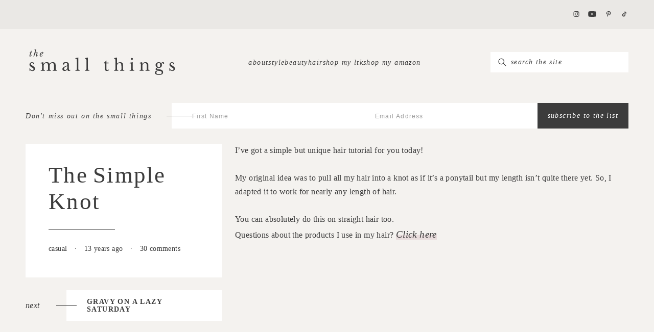

--- FILE ---
content_type: text/html; charset=UTF-8
request_url: https://www.thesmallthingsblog.com/2012/09/the-simple-knot/
body_size: 38855
content:
<!doctype html>
<!--[if lt IE 9]><html class="no-js no-svg ie lt-ie9 lt-ie8 lt-ie7" dir="ltr" lang="en-US" prefix="og: https://ogp.me/ns#"> <![endif]-->
<!--[if IE 9]><html class="no-js no-svg ie ie9 lt-ie9 lt-ie8" dir="ltr" lang="en-US" prefix="og: https://ogp.me/ns#"> <![endif]-->
<!--[if gt IE 9]><!--><html lang="en-us" class="no-js no-svg" dir="ltr" lang="en-US" prefix="og: https://ogp.me/ns#"> <!--<![endif]-->
      <head>
  <meta charset="UTF-8" />
  <meta name="description" content="Beauty, Fashion, Lifestyle">
  <meta http-equiv="Content-Type" content="text/html; charset=UTF-8" />
  <meta name="viewport" content="width=device-width, user-scalable=no" />
  <meta http-equiv="X-UA-Compatible" content="IE=edge">
  <link rel="author" href="https://www.thesmallthingsblog.com/wp-content/themes/the-small-things-blog/humans.txt" />
  
  <link rel="profile" href="https://gmpg.org/xfn/11">
  <link rel="stylesheet" type="text/css" data-pmdelayedstyle="https://fastly-cloud.typenetwork.com/projects/5991/fontface.css?639c20a5"></link>
  <title>The Simple Knot - The Small Things Blog</title><link rel='preload' href='https://fastly-cloud.typenetwork.com/projects/5991/13a0_vdef_8eeebf2c46_754e.woff2?933fd6c1d74054a39621aac39622c1ee986f2bdb' as='font' crossorigin><style id="perfmatters-used-css">body:after{content:url("https://www.thesmallthingsblog.com/wp-content/plugins/instagram-feed-pro/css/../img/sbi-sprite.png");display:none;}@-webkit-keyframes sbi-sk-scaleout{0%{-webkit-transform:scale(0);}to{opacity:0;-webkit-transform:scale(1);}}@keyframes sbi-sk-scaleout{0%{-webkit-transform:scale(0);-ms-transform:scale(0);transform:scale(0);}to{opacity:0;-webkit-transform:scale(1);-ms-transform:scale(1);transform:scale(1);}}@-webkit-keyframes fa-spin{0%{-webkit-transform:rotate(0deg);transform:rotate(0deg);}to{-webkit-transform:rotate(359deg);transform:rotate(359deg);}}@keyframes fa-spin{0%{-webkit-transform:rotate(0deg);transform:rotate(0deg);}to{-webkit-transform:rotate(359deg);transform:rotate(359deg);}}@keyframes fadeOut{0%{opacity:1;}to{opacity:0;}}html{line-height:1.15;-webkit-text-size-adjust:100%;}body{margin:0;}main{display:block;}h1{margin:.67em 0;font-size:2em;}a{background-color:rgba(0,0,0,0);}b,strong{font-weight:bolder;}small{font-size:80%;}img{border-style:none;}button,input,optgroup,select,textarea{margin:0;font-family:inherit;font-size:100%;line-height:1.15;}button,input{overflow:visible;}button,select{text-transform:none;}button,[type=button],[type=reset],[type=submit]{-webkit-appearance:button;}button::-moz-focus-inner,[type=button]::-moz-focus-inner,[type=reset]::-moz-focus-inner,[type=submit]::-moz-focus-inner{padding:0;border-style:none;}button:-moz-focusring,[type=button]:-moz-focusring,[type=reset]:-moz-focusring,[type=submit]:-moz-focusring{outline:1px dotted ButtonText;}*:focus{outline:none;}textarea{overflow:auto;}[type=checkbox],[type=radio]{box-sizing:border-box;padding:0;}[type=number]::-webkit-inner-spin-button,[type=number]::-webkit-outer-spin-button{height:auto;}[type=search]{-webkit-appearance:textfield;outline-offset:-2px;}[type=search]::-webkit-search-decoration{-webkit-appearance:none;}::-webkit-file-upload-button{-webkit-appearance:button;font:inherit;}[hidden]{display:none;}html,body,div,span,applet,object,iframe,h1,h2,h3,h4,h5,h6,p,blockquote,pre,a,abbr,acronym,address,big,cite,code,del,dfn,em,img,ins,kbd,q,s,samp,small,strike,strong,sub,sup,tt,var,b,u,i,center,dl,dt,dd,ol,ul,li,fieldset,form,label,legend,table,caption,tbody,tfoot,thead,tr,th,td,article,aside,canvas,details,embed,figure,figcaption,footer,header,hgroup,menu,nav,output,ruby,section,summary,time,mark,audio,video{margin:0;padding:0;border:0;font-size:100%;font:inherit;vertical-align:baseline;}article,aside,details,figcaption,figure,footer,header,hgroup,menu,nav,section{display:block;}body{line-height:1;}ol,ul{list-style:none;}.main-typography,.faq-form__submit,.tabs--main-shop .tabs__labels,.social-footer__title .h6,.social-footer__title .post__content h6,.post__content .social-footer__title h6,.section-header__subtitle,.preview--wpfi-faqs .preview__meta,.pagination,.ltk__title,.accordion__title,.menu-item a,.menu-item .a,.archive .page-title__title,.blog .page-title__title,.search .page-title__title,.btn,.tabs--footer-shop .tabs__label,.tabs--instagram .tabs__label,.wp-block-post-excerpt__more-link{font:normal .875rem/1.375rem "Libre Baskerville",serif;letter-spacing:.1em;font-style:italic;text-transform:lowercase;}.title-with-line,.repeat-things__title,.links-things__title,.title-with-line-left,.single-post .comments__title,.tabs--main-shop .tabs__title{display:flex;justify-content:space-between;align-items:center;gap:50px;font-family:"Libre Baskerville",serif !important;}.title-with-line::after,.repeat-things__title::after,.links-things__title::after,.title-with-line-left::after,.single-post .comments__title::after,.tabs--main-shop .tabs__title::after{content:"";height:1px;background-color:#3c3c3c;flex-grow:1;}.title-with-line-left,.single-post .comments__title,.tabs--main-shop .tabs__title{flex-direction:row-reverse;}.menu-active,.home h5.wp-block-heading a,.menu-item a,.menu-item .a{box-shadow:inset 0 0 0 0 #e9dddd;transition:box-shadow .25s ease;}.menu-active.current-menu-item a,.home h5.wp-block-heading a.current-menu-item a,.menu-item a.current-menu-item a,.menu-item .current-menu-item.a a,.menu-active.active,.home h5.wp-block-heading a.active,.menu-item a.active,.menu-item .active.a,.menu-active.mixitup-control-active,.home h5.wp-block-heading a.mixitup-control-active,.menu-item a.mixitup-control-active,.menu-item .mixitup-control-active.a,.menu-active:hover,.home h5.wp-block-heading a:hover,.menu-item a:hover,.menu-item .a:hover{box-shadow:inset 0 -.5em 0 0 #e9dddd;}.link-underline,.tabs--categories .tabs__radio:nth-child(10):checked~.tabs__menu .tabs__labels .tabs__label:nth-child(10),.tabs--main-shop .tabs__radio:nth-child(10):checked~.tabs__menu .tabs__labels .tabs__label:nth-child(10),.tabs--categories .tabs__radio:nth-child(9):checked~.tabs__menu .tabs__labels .tabs__label:nth-child(9),.tabs--main-shop .tabs__radio:nth-child(9):checked~.tabs__menu .tabs__labels .tabs__label:nth-child(9),.tabs--categories .tabs__radio:nth-child(8):checked~.tabs__menu .tabs__labels .tabs__label:nth-child(8),.tabs--main-shop .tabs__radio:nth-child(8):checked~.tabs__menu .tabs__labels .tabs__label:nth-child(8),.tabs--categories .tabs__radio:nth-child(7):checked~.tabs__menu .tabs__labels .tabs__label:nth-child(7),.tabs--main-shop .tabs__radio:nth-child(7):checked~.tabs__menu .tabs__labels .tabs__label:nth-child(7),.tabs--categories .tabs__radio:nth-child(6):checked~.tabs__menu .tabs__labels .tabs__label:nth-child(6),.tabs--main-shop .tabs__radio:nth-child(6):checked~.tabs__menu .tabs__labels .tabs__label:nth-child(6),.tabs--categories .tabs__radio:nth-child(5):checked~.tabs__menu .tabs__labels .tabs__label:nth-child(5),.tabs--main-shop .tabs__radio:nth-child(5):checked~.tabs__menu .tabs__labels .tabs__label:nth-child(5),.tabs--categories .tabs__radio:nth-child(4):checked~.tabs__menu .tabs__labels .tabs__label:nth-child(4),.tabs--main-shop .tabs__radio:nth-child(4):checked~.tabs__menu .tabs__labels .tabs__label:nth-child(4),.tabs--categories .tabs__radio:nth-child(3):checked~.tabs__menu .tabs__labels .tabs__label:nth-child(3),.tabs--main-shop .tabs__radio:nth-child(3):checked~.tabs__menu .tabs__labels .tabs__label:nth-child(3),.tabs--categories .tabs__radio:nth-child(2):checked~.tabs__menu .tabs__labels .tabs__label:nth-child(2),.tabs--main-shop .tabs__radio:nth-child(2):checked~.tabs__menu .tabs__labels .tabs__label:nth-child(2),.tabs--categories .tabs__radio:nth-child(1):checked~.tabs__menu .tabs__labels .tabs__label:nth-child(1),.tabs--main-shop .tabs__radio:nth-child(1):checked~.tabs__menu .tabs__labels .tabs__label:nth-child(1),.preview--wpfi-faqs .preview__content a:not(.btn):not(.wp-block-post-excerpt__more-link),.single-post .main .post__body a:not(.btn):not(.wp-block-post-excerpt__more-link),.page .main p a:not(.btn):not(.wp-block-post-excerpt__more-link),.single-post .main .post__body .a:not(.btn):not(.wp-block-post-excerpt__more-link),.page .main p .a:not(.btn):not(.wp-block-post-excerpt__more-link){box-shadow:inset 0 -.5em 0 0 #e9dddd;transition:box-shadow .25s ease;}.link-underline:hover,.tabs--categories .tabs__radio:nth-child(10):checked~.tabs__menu .tabs__labels .tabs__label:hover:nth-child(10),.tabs--main-shop .tabs__radio:nth-child(10):checked~.tabs__menu .tabs__labels .tabs__label:hover:nth-child(10),.tabs--categories .tabs__radio:nth-child(9):checked~.tabs__menu .tabs__labels .tabs__label:hover:nth-child(9),.tabs--main-shop .tabs__radio:nth-child(9):checked~.tabs__menu .tabs__labels .tabs__label:hover:nth-child(9),.tabs--categories .tabs__radio:nth-child(8):checked~.tabs__menu .tabs__labels .tabs__label:hover:nth-child(8),.tabs--main-shop .tabs__radio:nth-child(8):checked~.tabs__menu .tabs__labels .tabs__label:hover:nth-child(8),.tabs--categories .tabs__radio:nth-child(7):checked~.tabs__menu .tabs__labels .tabs__label:hover:nth-child(7),.tabs--main-shop .tabs__radio:nth-child(7):checked~.tabs__menu .tabs__labels .tabs__label:hover:nth-child(7),.tabs--categories .tabs__radio:nth-child(6):checked~.tabs__menu .tabs__labels .tabs__label:hover:nth-child(6),.tabs--main-shop .tabs__radio:nth-child(6):checked~.tabs__menu .tabs__labels .tabs__label:hover:nth-child(6),.tabs--categories .tabs__radio:nth-child(5):checked~.tabs__menu .tabs__labels .tabs__label:hover:nth-child(5),.tabs--main-shop .tabs__radio:nth-child(5):checked~.tabs__menu .tabs__labels .tabs__label:hover:nth-child(5),.tabs--categories .tabs__radio:nth-child(4):checked~.tabs__menu .tabs__labels .tabs__label:hover:nth-child(4),.tabs--main-shop .tabs__radio:nth-child(4):checked~.tabs__menu .tabs__labels .tabs__label:hover:nth-child(4),.tabs--categories .tabs__radio:nth-child(3):checked~.tabs__menu .tabs__labels .tabs__label:hover:nth-child(3),.tabs--main-shop .tabs__radio:nth-child(3):checked~.tabs__menu .tabs__labels .tabs__label:hover:nth-child(3),.tabs--categories .tabs__radio:nth-child(2):checked~.tabs__menu .tabs__labels .tabs__label:hover:nth-child(2),.tabs--main-shop .tabs__radio:nth-child(2):checked~.tabs__menu .tabs__labels .tabs__label:hover:nth-child(2),.tabs--categories .tabs__radio:nth-child(1):checked~.tabs__menu .tabs__labels .tabs__label:hover:nth-child(1),.tabs--main-shop .tabs__radio:nth-child(1):checked~.tabs__menu .tabs__labels .tabs__label:hover:nth-child(1),.preview--wpfi-faqs .preview__content a:hover:not(.btn):not(.wp-block-post-excerpt__more-link),.single-post .main .post__body a:hover:not(.btn):not(.wp-block-post-excerpt__more-link),.page .main p a:hover:not(.btn):not(.wp-block-post-excerpt__more-link),.single-post .main .post__body .a:hover:not(.btn):not(.wp-block-post-excerpt__more-link),.page .main p .a:hover:not(.btn):not(.wp-block-post-excerpt__more-link){box-shadow:inset 0 -1em 0 0 #e9dddd;}.line-right{position:relative;}.line-right:after{content:"";height:1px;background-color:#3c3c3c;position:absolute;right:-40%;top:50%;}.hide-behind-page,.modal-overlay{opacity:0;z-index:-999;}html{box-sizing:border-box;background:#f4f2ef;overflow-y:scroll;-webkit-text-size-adjust:none;scroll-behavior:smooth;min-height:100vh;}*,*::after,*::before{box-sizing:inherit;}body{background-color:#f4f2ef;-webkit-font-smoothing:antialiased;-moz-osx-font-smoothing:grayscale;display:flex;flex-direction:column;min-height:100vh;}html{font-size:16px;}body,p,.p,.comment__meta,.comment__reply{font:normal .875rem/1.625rem "Libre Baskerville",serif;letter-spacing:.025em;word-break:break-word;color:#3c3c3c;-webkit-hyphens:auto;hyphens:auto;}.main p:not(:first-child){margin-top:30px;}a{color:#3c3c3c;}body a:where(:not(.wp-element-button)){text-decoration:none;}.h1,.h2,.post__content h2{font:normal 1.875rem/3.0625rem "Big Caslon Reg",serif;letter-spacing:.05em;}.h3,.post__content h3,.h4,.post__content h4:not(.comments__title),.h5,.post__content h5{font:500 1.375rem/3.75rem "Big Caslon Reg",serif;letter-spacing:.05em;}.h4,.post__content h4:not(.comments__title){font-size:1.375rem;line-height:2.5rem;}@media (min-width: 1025px){body,p,.p{font-size:1rem;line-height:1.9375rem;}.h2,.post__content h2{font-size:2.8125rem;line-height:3.25rem;}.h4,.post__content h4:not(.comments__title){font-size:1.875rem;line-height:3.0625rem;letter-spacing:.319em;}}form input,form textarea,form .fd-btn.form--sign-up__submit{font-family:"Libre Baskerville",serif;font-size:.875rem;letter-spacing:.1em;color:#3c3c3c;font-style:italic;}form input::-webkit-input-placeholder,form textarea::-webkit-input-placeholder,form .fd-btn.form--sign-up__submit::-webkit-input-placeholder{font-size:.875rem;letter-spacing:.1em;color:#3c3c3c;font-style:italic;opacity:1;}form input::-moz-placeholder,form textarea::-moz-placeholder,form .fd-btn.form--sign-up__submit::-moz-placeholder{font-size:.875rem;letter-spacing:.1em;color:#3c3c3c;font-style:italic;opacity:1;}form input:-moz-placeholder,form textarea:-moz-placeholder,form .fd-btn.form--sign-up__submit:-moz-placeholder{font-size:.875rem;letter-spacing:.1em;color:#3c3c3c;font-style:italic;opacity:1;}form input:-ms-input-placeholder,form textarea:-ms-input-placeholder,form .fd-btn.form--sign-up__submit:-ms-input-placeholder{font-size:.875rem;letter-spacing:.1em;color:#3c3c3c;font-style:italic;opacity:1;}form input.search-field,form textarea.search-field,form .fd-btn.form--sign-up__submit.search-field{font-size:.875rem;}form input.search-field::-webkit-input-placeholder,form textarea.search-field::-webkit-input-placeholder,form .fd-btn.form--sign-up__submit.search-field::-webkit-input-placeholder{font-size:.875rem;opacity:1;}form input.search-field::-moz-placeholder,form textarea.search-field::-moz-placeholder,form .fd-btn.form--sign-up__submit.search-field::-moz-placeholder{font-size:.875rem;opacity:1;}form input.search-field:-moz-placeholder,form textarea.search-field:-moz-placeholder,form .fd-btn.form--sign-up__submit.search-field:-moz-placeholder{font-size:.875rem;opacity:1;}form input.search-field:-ms-input-placeholder,form textarea.search-field:-ms-input-placeholder,form .fd-btn.form--sign-up__submit.search-field:-ms-input-placeholder{font-size:.875rem;opacity:1;}form .fd-btn.form--sign-up__submit{font-family:"Libre Baskerville",serif;color:#fff;}form .fd-btn.form--sign-up__submit:hover{color:#3c3c3c;}form .fd-form-control::-moz-placeholder{font-size:12px;}form .fd-form-control::placeholder{font-size:12px;}.form--sign-up__form input::-moz-placeholder{font-family:"Inter",sans-serif;font-style:normal;}.form--sign-up__form input,.form--sign-up__form input::placeholder{font-family:"Inter",sans-serif;font-style:normal;}@media (min-width: 1025px){.form--sign-up__form input{padding-left:40px !important;}}@media (max-width: 1024px){.form--sign-up__form input{text-align:center;}}.form--sign-up__form input::-moz-placeholder{opacity:.5;}.form--sign-up__form input::placeholder{opacity:.5;}.form--sign-up__form .line-right{font-family:"Libre Baskerville",serif;font-size:.875rem;font-style:italic;letter-spacing:.1rem;}.single-post .post__meta{font-size:.875rem;}.footer p{font-size:.625rem;letter-spacing:.2em;}.screen-reader-text{position:absolute !important;overflow:hidden;width:1px;height:1px;clip:rect(1px,1px,1px,1px);}.screen-reader-text:focus{z-index:100000;top:5px;left:5px;display:block;width:auto;height:auto;padding:15px 23px 14px;background-color:#fff;border-radius:3px;box-shadow:0 0 2px 2px rgba(0,0,0,.6);clip:auto !important;color:#3c3c3c;font-size:.875rem;font-weight:bold;line-height:normal;text-decoration:none;}#main[tabindex="-1"]:focus{outline:0;}.load-more{text-align:center;grid-column:1/-1;display:flex;flex-direction:column;align-items:center;}.loading-gif img{width:15px;}.single-post div.load-more-section:not(:first-of-type){margin-top:60px;}@media (max-width: 1275px){.header{position:fixed;left:0;right:0;z-index:22;transition:transform .25s;background-color:#f4f2ef;}.navigation{transition:margin .25s ease-in-out;}.logo svg{transition:width .25s ease-in-out,height .25s ease-in-out;}#main{margin-top:195px;}}@media (max-width: 1024px){#main{margin-top:155px;}}.to-top{position:fixed;cursor:pointer;background-color:hsla(0,0%,100%,.8);z-index:10;width:45px;height:45px;border-radius:50%;bottom:20px;right:20px;display:flex;justify-content:center;align-items:center;transition:opacity .5s ease,transform .75s ease,background-color .25s ease;opacity:0;transform:rotate(-90deg) translateX(-80px);}.to-top:hover{background-color:#fff;}.to-top svg{height:25px;width:12px;}.post{position:relative;}.container{width:100%;margin:0 auto;}.container:not(.container--full) .container{padding-left:0;padding-right:0;}@media (max-width: 1024px){.container--lg{width:calc(100vw - 40px);max-width:calc(100% - 40px);}}@media (min-width: 1025px){.container--lg{width:calc(100vw - 100px);max-width:calc(100% - 100px);}}.p-xs{padding-top:20px;padding-bottom:20px;}.p-md,.tabs--main-shop .tabs__labels{padding-top:50px;padding-bottom:50px;}.m-md{margin-top:50px;margin-bottom:50px;}@media (max-width: 1024px){.m-m-xs{margin-top:20px;margin-bottom:20px;}.m-m-sm{margin-top:40px;margin-bottom:40px;}}@media (min-width: 1025px){.m-d-sm{margin-top:40px;margin-bottom:40px;}.m-d-md{margin-top:50px;margin-bottom:50px;}}.grid-u-1-1-2{display:grid;}@media (max-width: 1024px){.grid-u-1-1-2{grid-template-columns:minmax(10px,1fr);}}@media (min-width: 1025px){.grid-u-1-1-2{grid-template-columns:minmax(10px,1fr) minmax(10px,2fr);}}a,.a{text-decoration:none;}a:focus,.a:focus{outline:none;}.single-post .main .post__body a:not(.btn):not(.wp-block-post-excerpt__more-link),.page .main p a:not(.btn):not(.wp-block-post-excerpt__more-link),.single-post .main .post__body .a:not(.btn):not(.wp-block-post-excerpt__more-link),.page .main p .a:not(.btn):not(.wp-block-post-excerpt__more-link){font-size:1.1875rem;font-style:italic;}.btn,.tabs--footer-shop .tabs__label,.tabs--instagram .tabs__label,.wp-block-post-excerpt__more-link{cursor:pointer;display:inline-block;width:-moz-max-content;width:max-content;transition:background-color .25s ease;}.btn--primary,.tabs--footer-shop .tabs__label,.tabs--instagram .tabs__label,.wp-block-button__link.has-accent-1-background-color,.wp-block-post-excerpt__more-link{background-color:#e9dddd;color:#3c3c3c;padding:13px 35px;}.btn--primary:hover,.tabs--footer-shop .tabs__label:hover,.tabs--instagram .tabs__label:hover,.wp-block-button__link.has-accent-1-background-color:hover,.wp-block-post-excerpt__more-link:hover{background-color:#3c3c3c;color:#fff;}input[type=submit]{border:none;}.btn,.tabs--footer-shop .tabs__label,.tabs--instagram .tabs__label,.wp-block-post-excerpt__more-link,.wp-element-button,.fd-btn{transition:.25s;}.icon{display:inline-flex;height:11px;width:16px;transition:opacity .25s ease-in;}.icon:hover{opacity:.7;}.modal .icon{height:calc(11px * 1.25);width:calc(16px * 1.25);}.icon-group{display:flex;justify-content:space-between;align-items:center;}.modal .icon-group{width:110px;margin:10px auto;}.hamburger-defaults,.hamburger-inner::before,.hamburger-inner::after,.hamburger-inner{display:block;width:20px;height:1px;background-color:#3c3c3c;border-radius:4px;position:absolute;transition-property:transform;transition-duration:.15s;transition-timing-function:ease;}.hamburger{padding:15px 0 15px 15px;display:inline-block;cursor:pointer;transition-property:opacity,filter;transition-duration:.15s;transition-timing-function:linear;font:inherit;color:inherit;text-transform:none;background-color:rgba(0,0,0,0);border:0;margin:0;overflow:visible;margin-left:auto;}.hamburger:hover{opacity:.7;}.hamburger:focus{outline:none;}.hamburger-inner{top:50%;margin-top:-1px;}.hamburger-inner::before,.hamburger-inner::after{content:"";}.hamburger-inner::before{top:-5px;}.hamburger-inner::after{bottom:-5px;}.hamburger--spin .hamburger-inner{transition-duration:.22s;transition-timing-function:cubic-bezier(.55,.055,.675,.19);}.hamburger--spin .hamburger-inner::before{transition:top .1s .25s ease-in,opacity .1s ease-in;}.hamburger--spin .hamburger-inner::after{transition:bottom .1s .25s ease-in,transform .22s cubic-bezier(.55,.055,.675,.19);}.hamburger-box{width:20px;height:12px;display:inline-block;position:relative;}.logo{margin-left:auto;margin-right:auto;}@media (max-width: 1024px){.logo{max-height:50px;}.logo a{height:50px;}.logo svg{height:50px;}}@media (min-width: 1025px){.logo{max-height:50px;}.logo a{height:50px;}.logo svg{height:50px;width:300px;}}svg{height:auto;}img{width:100%;height:auto;display:block;}embed,iframe,object,svg,img{max-width:100%;}.menu-item{display:inline-block;width:-moz-fit-content;width:fit-content;-webkit-user-select:none;-moz-user-select:none;user-select:none;text-align:center;justify-self:center;}.menu-item a,.menu-item .a{cursor:pointer;}.modal-overlay{position:fixed;top:0;top:0;bottom:0;left:0;right:0;background-color:#3c3c3c;}.comment{border-top:1px solid #3c3c3c;padding-top:50px;padding-bottom:50px;list-style:none;}.comment__meta,.comment__reply{font-style:italic;}.comment__replies{padding-top:50px;}.comment__replies .comment{padding-bottom:0;padding-left:50px;}form{margin:0;}a,area,button,[role=button],input,label,select,summary,textarea{touch-action:manipulation;}a:focus,area:focus,button:focus,[role=button]:focus,input:focus,label:focus,select:focus,summary:focus,textarea:focus{outline:none;}button,input[type=submit],label[for]{cursor:pointer;}.form input:not([type=submit]),.form textarea,form input:not([type=submit]),form textarea{padding:17px;background-color:#fff;border:none;border-radius:0;-webkit-appearance:none;-moz-appearance:none;appearance:none;}.form--sign-up__form,.form--sign-up__content,.form--search__form,.form--search__content{display:flex;}.form--sign-up__content,.form--search__content{gap:25px;}.form--sign-up__fields,.form--search__fields{display:flex;gap:20px;align-items:center;}.form--sign-up__label,.form--sign-up__fields,.form--search__label,.form--search__fields{flex-grow:1;}.form--sign-up__content,.form--sign-up__field,.form--search__content,.form--search__field{width:100%;}.form--sign-up__submit,.form--search__submit{background-color:#3c3c3c;border:none;height:100%;}.form--sign-up__submit:hover,.form--search__submit:hover{background-color:#e9dddd;color:#3c3c3c;}.form--sign-up__form{margin:15px 0;}.form--sign-up__form .line-right{padding-right:40px;}.form--sign-up__form .line-right::after{width:50px;right:-40px;}.form--search__search-box{position:relative;}.form--search__search-box svg{position:absolute;top:50%;left:15px;transform:translateY(-50%);width:16px;height:16px;pointer-events:none;}.form--search__search-box .search-field{padding-left:40px !important;height:40px;box-sizing:border-box;}.comments__form .comment-reply-title,.comments__form .comment-notes{display:none;}.comments__form .comment-form{display:grid;gap:20px;margin-bottom:50px;}.comments__form .form-submit{text-align:center;}@media (min-width: 1025px){.form--search__submit,.form--sign-up__submit{white-space:nowrap;padding-left:20px;padding-right:20px;}.comment-form{grid-template-columns:repeat(2,minmax(10px,1fr));}textarea.comment-form__field,.form-submit{grid-column:1/-1;}}.menu,.category-tabs .tabs__menu .tabs__labels{display:flex;margin:0;transition:opacity .25s ease;}.menu--sub-menu{flex-direction:column;background-color:#f4f2ef;}.menu .menu-item-has-children,.category-tabs .tabs__menu .tabs__labels .menu-item-has-children{position:relative;}.menu .menu-item-has-children:hover .menu--sub-menu,.category-tabs .tabs__menu .tabs__labels .menu-item-has-children:hover .menu--sub-menu{opacity:1;pointer-events:all;}@media (max-width: 1024px){.menu,.category-tabs .tabs__menu .tabs__labels{flex-direction:column;}.menu--sub-menu{margin-top:5px;}}@media (min-width: 1025px){.menu,.category-tabs .tabs__menu .tabs__labels{gap:25px;}.menu--sub-menu{gap:12px;padding:12px 30px;width:-moz-max-content;width:max-content;position:absolute;z-index:20;left:50%;transform:translateX(-50%);opacity:0;pointer-events:none;}}.footer{margin-top:auto;}.footer__content{display:flex;justify-content:space-between;text-transform:lowercase;}.footer__left{display:flex;gap:100px;justify-content:space-between;}.footer__right{display:flex;flex-direction:column;justify-content:space-between;align-items:flex-end;}.footer__right>.logo{margin-top:25px;margin-bottom:auto;}.footer__bottom{display:flex;text-transform:uppercase;}.footer__bottom *{font-family:"Inter",sans-serif;}@media (max-width: 1024px){.footer__content{flex-direction:column;gap:40px;}.footer__left{gap:0;}.footer__right{align-items:center;opacity:.5;}.footer .logo{display:none;}}.footer__separator{margin:0 10px;}.footer .menu,.footer .category-tabs .tabs__menu .tabs__labels,.category-tabs .tabs__menu .footer .tabs__labels{flex-flow:column;gap:8px;}.header__social{padding:15px 0;background-color:#eae8e5;}.header__social .navigation__icons{width:110px;justify-self:end;margin-left:auto;}@media (max-width: 1275px){.header__social{display:none;}}.modal{position:fixed;top:0;bottom:0;bottom:unset;left:0;right:0;transition:opacity .25s ease,transform .25s ease;}.modal__close{float:left;cursor:pointer;font-family:sans-serif;font-size:24px;font-weight:100;color:#3c3c3c;}.modal--open-left{position:fixed;top:0;bottom:0;left:0;right:0;width:100%;height:100%;z-index:26;}.modal--open-left .close{position:absolute;right:23px;top:40px;}.modal--open-left:not(.active){transform:translateX(100%);}.modal--open-left .modal__menu .menu,.modal--open-left .modal__menu .category-tabs .tabs__menu .tabs__labels,.category-tabs .tabs__menu .modal--open-left .modal__menu .tabs__labels{align-items:center;gap:5px;flex-direction:column;}.modal--navigation{background-color:#f4f2ef;overflow-y:scroll;}.modal--navigation .modal__content{display:grid;justify-content:center;align-items:center;gap:15px;}.modal--navigation .form--sign-up .line-right{display:none;}.modal--navigation .form--sign-up__content{flex-direction:column;align-items:center;}.modal--navigation .form--sign-up__title{text-align:center;line-height:1;}.modal--navigation .form--sign-up__label{padding-top:15px;}.modal--navigation .form--sign-up__fields{width:130%;display:block;}.modal--navigation .form--sign-up__submit{padding:20px 25px;}.navigation{display:flex;align-items:center;justify-content:space-between;}.navigation__menu{width:100%;}.navigation__icons{min-width:110px;}.navigation__left{display:flex;align-items:center;max-width:100%;justify-content:flex-start;}@media (max-width: 1024px){.navigation__left{width:275px;}}@media (min-width: 1025px){.navigation__left{min-width:300px;}}.navigation__center{display:flex;align-items:center;max-width:100%;gap:35px;}@media (max-width: 1024px){.navigation__center{width:100%;}.navigation__center>*:nth-child(1){width:0%;}.navigation__center>*:nth-child(2){width:100%;}}.navigation__right{display:flex;display:block;align-items:center;max-width:100%;}@media (min-width: 1025px){.navigation__right{min-width:270px;}}@media (max-width: 1275px){.navigation{display:grid;grid-template-columns:1fr 1fr;grid-template-rows:auto auto;align-items:center;row-gap:15px;}.navigation .navigation__right{display:flex;grid-column:1/span 2;grid-row:2;justify-self:stretch;}.navigation .navigation__right .form{width:100%;}.navigation .navigation__left{grid-column:1;grid-row:1;justify-self:start;}.navigation .navigation__center{grid-column:2;grid-row:1;justify-self:end;}.navigation .navigation__hamburger{display:flex;}.navigation .navigation__menu .menu,.navigation .navigation__menu .category-tabs .tabs__menu .tabs__labels,.category-tabs .tabs__menu .navigation .navigation__menu .tabs__labels,.navigation .navigation__icons{display:none;}}@media (min-width: 1276px){.navigation__hamburger{display:none;}}@media (min-width: 1025px){.navigation__logo{margin:0;}.navigation__logo a{display:flex;justify-content:center;}.navigation__menu .menu,.navigation__menu .category-tabs .tabs__menu .tabs__labels,.category-tabs .tabs__menu .navigation__menu .tabs__labels{justify-content:flex-end;}}.sub-navigation{display:flex;padding-top:0;margin-bottom:15px;}@media (max-width: 1275px){.sub-navigation{display:none;}}@media (min-width: 1276px){.sub-navigation .form--sign-up__title{display:none;}}.post__content h4:not(.comments__title){font-size:.875rem;line-height:1.9375rem;}@media (max-width: 1024px){.post__content h2:not(:first-child),.post__content h4:not(:first-child){margin-top:30px;}.post__content h2:not(:last-child),.post__content h4:not(:last-child){margin-bottom:15px;}}@media (min-width: 1025px){.post__content h2:not(:first-child),.post__content h4:not(:first-child){margin-top:45px;}.post__content h2:not(:last-child),.post__content h4:not(:last-child){margin-bottom:25px;}}.post__content .shopthepost-widget{margin-top:30px;margin-bottom:30px;}.single-post .post__content{gap:25px;}.single-post .post__details{display:grid;grid-template-columns:minmax(10px,1fr);gap:25px;height:-moz-fit-content;height:fit-content;}.single-post .post__body{--wp--style--global--content-size:100%;--wp--style--root--padding-right:0;--wp--style--root--padding-left:0;}.single-post .post__header,.single-post .post__stp,.single-post .post__prev-title{background-color:#fff;}.single-post .post__header{padding:35px 45px 45px;width:100%;}.single-post .post__title{position:relative;padding-bottom:30px;margin-bottom:25px;word-spacing:-3px;}.single-post .post__title::after{content:"";height:1px;width:130px;background-color:#3c3c3c;position:absolute;bottom:0;left:0;}.single-post .post__separator{margin:0 10px;}.single-post .post__stp{padding:20px;}.single-post .post__prev{grid-template-columns:minmax(10px,80px) minmax(10px,auto);align-items:center;}.single-post .post__prev .line-right{font-style:italic;}.single-post .post__prev .line-right::after{width:40px;right:-20px;}.single-post .post__prev-title{padding:15px 40px;}@media (max-width: 1024px){.single-post .post__prev{display:none;}.single-post .post__details{position:relative !important;top:0 !important;}}@media (min-width: 1025px){.single-post .post__prev{display:grid;}}.single-post .comments{margin-top:60px;}.single-post .comments__title{padding-bottom:25px;}.single-post .comments__thread{border-bottom:1px solid #3c3c3c;}:where(.wp-block-button__link){border-radius:9999px;box-shadow:none;padding:calc(.667em + 2px) calc(1.333em + 2px);text-decoration:none;}:root :where(.wp-block-button .wp-block-button__link.is-style-outline),:root :where(.wp-block-button.is-style-outline>.wp-block-button__link){border:2px solid;padding:.667em 1.333em;}:root :where(.wp-block-button .wp-block-button__link.is-style-outline:not(.has-text-color)),:root :where(.wp-block-button.is-style-outline>.wp-block-button__link:not(.has-text-color)){color:currentColor;}:root :where(.wp-block-button .wp-block-button__link.is-style-outline:not(.has-background)),:root :where(.wp-block-button.is-style-outline>.wp-block-button__link:not(.has-background)){background-color:initial;background-image:none;}:where(.wp-block-columns){margin-bottom:1.75em;}:where(.wp-block-columns.has-background){padding:1.25em 2.375em;}:where(.wp-block-post-comments input[type=submit]){border:none;}:where(.wp-block-cover-image:not(.has-text-color)),:where(.wp-block-cover:not(.has-text-color)){color:#fff;}:where(.wp-block-cover-image.is-light:not(.has-text-color)),:where(.wp-block-cover.is-light:not(.has-text-color)){color:#000;}:root :where(.wp-block-cover h1:not(.has-text-color)),:root :where(.wp-block-cover h2:not(.has-text-color)),:root :where(.wp-block-cover h3:not(.has-text-color)),:root :where(.wp-block-cover h4:not(.has-text-color)),:root :where(.wp-block-cover h5:not(.has-text-color)),:root :where(.wp-block-cover h6:not(.has-text-color)),:root :where(.wp-block-cover p:not(.has-text-color)){color:inherit;}:where(.wp-block-file){margin-bottom:1.5em;}:where(.wp-block-file__button){border-radius:2em;display:inline-block;padding:.5em 1em;}:where(.wp-block-file__button):is(a):active,:where(.wp-block-file__button):is(a):focus,:where(.wp-block-file__button):is(a):hover,:where(.wp-block-file__button):is(a):visited{box-shadow:none;color:#fff;opacity:.85;text-decoration:none;}:where(.wp-block-group.wp-block-group-is-layout-constrained){position:relative;}.wp-block-image>a,.wp-block-image>figure>a{display:inline-block;}.wp-block-image img{box-sizing:border-box;height:auto;max-width:100%;vertical-align:bottom;}.wp-block-image[style*=border-radius] img,.wp-block-image[style*=border-radius]>a{border-radius:inherit;}.wp-block-image :where(figcaption){margin-bottom:1em;margin-top:.5em;}.wp-block-image figure{margin:0;}@keyframes show-content-image{0%{visibility:hidden;}99%{visibility:hidden;}to{visibility:visible;}}@keyframes turn-on-visibility{0%{opacity:0;}to{opacity:1;}}@keyframes turn-off-visibility{0%{opacity:1;visibility:visible;}99%{opacity:0;visibility:visible;}to{opacity:0;visibility:hidden;}}@keyframes lightbox-zoom-in{0%{transform:translate(calc(( -100vw + var(--wp--lightbox-scrollbar-width) ) / 2 + var(--wp--lightbox-initial-left-position)),calc(-50vh + var(--wp--lightbox-initial-top-position))) scale(var(--wp--lightbox-scale));}to{transform:translate(-50%,-50%) scale(1);}}@keyframes lightbox-zoom-out{0%{transform:translate(-50%,-50%) scale(1);visibility:visible;}99%{visibility:visible;}to{transform:translate(calc(( -100vw + var(--wp--lightbox-scrollbar-width) ) / 2 + var(--wp--lightbox-initial-left-position)),calc(-50vh + var(--wp--lightbox-initial-top-position))) scale(var(--wp--lightbox-scale));visibility:hidden;}}:where(.wp-block-latest-comments:not([style*=line-height] .wp-block-latest-comments__comment)){line-height:1.1;}:where(.wp-block-latest-comments:not([style*=line-height] .wp-block-latest-comments__comment-excerpt p)){line-height:1.8;}:root :where(.wp-block-latest-posts.is-grid){padding:0;}:root :where(.wp-block-latest-posts.wp-block-latest-posts__list){padding-left:0;}ol,ul{box-sizing:border-box;}:root :where(.wp-block-list.has-background){padding:1.25em 2.375em;}:where(.wp-block-navigation.has-background .wp-block-navigation-item a:not(.wp-element-button)),:where(.wp-block-navigation.has-background .wp-block-navigation-submenu a:not(.wp-element-button)){padding:.5em 1em;}:where(.wp-block-navigation .wp-block-navigation__submenu-container .wp-block-navigation-item a:not(.wp-element-button)),:where(.wp-block-navigation .wp-block-navigation__submenu-container .wp-block-navigation-submenu a:not(.wp-element-button)),:where(.wp-block-navigation .wp-block-navigation__submenu-container .wp-block-navigation-submenu button.wp-block-navigation-item__content),:where(.wp-block-navigation .wp-block-navigation__submenu-container .wp-block-pages-list__item button.wp-block-navigation-item__content){padding:.5em 1em;}@keyframes overlay-menu__fade-in-animation{0%{opacity:0;transform:translateY(.5em);}to{opacity:1;transform:translateY(0);}}:root :where(p.has-background){padding:1.25em 2.375em;}:where(p.has-text-color:not(.has-link-color)) a{color:inherit;}:where(.wp-block-post-comments-form) input:not([type=submit]),:where(.wp-block-post-comments-form) textarea{border:1px solid #949494;font-family:inherit;font-size:1em;}:where(.wp-block-post-comments-form) input:where(:not([type=submit]):not([type=checkbox])),:where(.wp-block-post-comments-form) textarea{padding:calc(.667em + 2px);}:where(.wp-block-post-excerpt){box-sizing:border-box;margin-bottom:var(--wp--style--block-gap);margin-top:var(--wp--style--block-gap);}:where(.wp-block-preformatted.has-background){padding:1.25em 2.375em;}:where(.wp-block-search__button){border:1px solid #ccc;padding:6px 10px;}:where(.wp-block-search__input){font-family:inherit;font-size:inherit;font-style:inherit;font-weight:inherit;letter-spacing:inherit;line-height:inherit;text-transform:inherit;}:where(.wp-block-search__button-inside .wp-block-search__inside-wrapper){border:1px solid #949494;box-sizing:border-box;padding:4px;}:where(.wp-block-search__button-inside .wp-block-search__inside-wrapper) :where(.wp-block-search__button){padding:4px 8px;}:root :where(.wp-block-separator.is-style-dots){height:auto;line-height:1;text-align:center;}:root :where(.wp-block-separator.is-style-dots):before{color:currentColor;content:"···";font-family:serif;font-size:1.5em;letter-spacing:2em;padding-left:2em;}:root :where(.wp-block-site-logo.is-style-rounded){border-radius:9999px;}:root :where(.wp-block-social-links .wp-social-link a){padding:.25em;}:root :where(.wp-block-social-links.is-style-logos-only .wp-social-link a){padding:0;}:root :where(.wp-block-social-links.is-style-pill-shape .wp-social-link a){padding-left:.6666666667em;padding-right:.6666666667em;}:root :where(.wp-block-tag-cloud.is-style-outline){display:flex;flex-wrap:wrap;gap:1ch;}:root :where(.wp-block-tag-cloud.is-style-outline a){border:1px solid;font-size:unset !important;margin-right:0;padding:1ch 2ch;text-decoration:none !important;}:root :where(.wp-block-table-of-contents){box-sizing:border-box;}:where(.wp-block-term-description){box-sizing:border-box;margin-bottom:var(--wp--style--block-gap);margin-top:var(--wp--style--block-gap);}:where(pre.wp-block-verse){font-family:inherit;}:root{--wp--preset--font-size--normal:16px;--wp--preset--font-size--huge:42px;}.screen-reader-text{border:0;clip-path:inset(50%);height:1px;margin:-1px;overflow:hidden;padding:0;position:absolute;width:1px;word-wrap:normal !important;}.screen-reader-text:focus{background-color:#ddd;clip-path:none;color:#444;display:block;font-size:1em;height:auto;left:5px;line-height:normal;padding:15px 23px 14px;text-decoration:none;top:5px;width:auto;z-index:100000;}html :where(.has-border-color){border-style:solid;}html :where([style*=border-top-color]){border-top-style:solid;}html :where([style*=border-right-color]){border-right-style:solid;}html :where([style*=border-bottom-color]){border-bottom-style:solid;}html :where([style*=border-left-color]){border-left-style:solid;}html :where([style*=border-width]){border-style:solid;}html :where([style*=border-top-width]){border-top-style:solid;}html :where([style*=border-right-width]){border-right-style:solid;}html :where([style*=border-bottom-width]){border-bottom-style:solid;}html :where([style*=border-left-width]){border-left-style:solid;}html :where(img[class*=wp-image-]){height:auto;max-width:100%;}:where(figure){margin:0 0 1em;}html :where(.is-position-sticky){--wp-admin--admin-bar--position-offset:var(--wp-admin--admin-bar--height,0px);}@media screen and (max-width:600px){html :where(.is-position-sticky){--wp-admin--admin-bar--position-offset:0px;}}.cptch_block label{word-wrap:break-word;}.cptch_block br{display:none !important;}.cptch_label:hover{cursor:pointer;}form input.cptch_input{padding-left:8px;padding-right:8px;}.cptch_block{display:block !important;width:100%;max-width:100%;box-sizing:border-box;word-spacing:normal !important;text-align:left;}.cptch_wrap{display:table-row !important;position:relative;clear:both;}.cptch_label,.cptch_reload_button_wrap{display:table-cell;margin:5px 0 !important;vertical-align:middle;line-height:1;}.cptch_span{display:inline-block;vertical-align:middle;line-height:1;position:relative;}.cptch_reload_button{width:2rem;height:2rem;font-size:2rem;margin:0 15px;vertical-align:text-bottom;}.cptch_reload_button:before{vertical-align:text-bottom;}@media only screen and ( max-width: 782px ){.cptch_reload_button{width:48px;height:48px;font-size:48px;}}.cptch_reload_button:hover{cursor:pointer;opacity:.7;}@-webkit-keyframes cptch_rotation{0%{-webkit-transform:rotate(0deg);}100%{-webkit-transform:rotate(359deg);}}@-moz-keyframes cptch_rotation{0%{-webkit-transform:rotate(0deg);}100%{-webkit-transform:rotate(359deg);}}@-o-keyframes cptch_rotation{0%{-webkit-transform:rotate(0deg);}100%{-webkit-transform:rotate(359deg);}}@keyframes cptch_rotation{0%{transform:rotate(0deg);}100%{transform:rotate(359deg);}}</style>

		<!-- All in One SEO 4.9.3 - aioseo.com -->
	<meta name="description" content="I&#039;ve got a simple but unique hair tutorial for you today! My original idea was to pull all my hair into a knot as if it&#039;s a ponytail but my length isn&#039;t quite there yet. So, I adapted it to work for nearly any length of hair. You can absolutely do this on straight hair too.Questions about" />
	<meta name="robots" content="max-image-preview:large" />
	<meta name="author" content="Kate"/>
	<link rel="canonical" href="https://www.thesmallthingsblog.com/2012/09/the-simple-knot/" />
	<meta name="generator" content="All in One SEO (AIOSEO) 4.9.3" />
		<meta property="og:locale" content="en_US" />
		<meta property="og:site_name" content="The Small Things Blog - Beauty, Fashion, Lifestyle" />
		<meta property="og:type" content="article" />
		<meta property="og:title" content="The Simple Knot - The Small Things Blog" />
		<meta property="og:description" content="I&#039;ve got a simple but unique hair tutorial for you today! My original idea was to pull all my hair into a knot as if it&#039;s a ponytail but my length isn&#039;t quite there yet. So, I adapted it to work for nearly any length of hair. You can absolutely do this on straight hair too.Questions about" />
		<meta property="og:url" content="https://www.thesmallthingsblog.com/2012/09/the-simple-knot/" />
		<meta property="og:image" content="https://www.thesmallthingsblog.com/wp-content/uploads/2012/09/loop1.jpg" />
		<meta property="og:image:secure_url" content="https://www.thesmallthingsblog.com/wp-content/uploads/2012/09/loop1.jpg" />
		<meta property="og:image:width" content="600" />
		<meta property="og:image:height" content="400" />
		<meta property="article:published_time" content="2012-09-10T12:07:00+00:00" />
		<meta property="article:modified_time" content="2014-04-26T20:38:02+00:00" />
		<meta property="article:publisher" content="https://www.facebook.com/thesmallthingsblog" />
		<meta name="twitter:card" content="summary_large_image" />
		<meta name="twitter:title" content="The Simple Knot - The Small Things Blog" />
		<meta name="twitter:description" content="I&#039;ve got a simple but unique hair tutorial for you today! My original idea was to pull all my hair into a knot as if it&#039;s a ponytail but my length isn&#039;t quite there yet. So, I adapted it to work for nearly any length of hair. You can absolutely do this on straight hair too.Questions about" />
		<meta name="twitter:image" content="https://www.thesmallthingsblog.com/wp-content/uploads/2012/09/loop1.jpg" />
		<script type="application/ld+json" class="aioseo-schema">
			{"@context":"https:\/\/schema.org","@graph":[{"@type":"BlogPosting","@id":"https:\/\/www.thesmallthingsblog.com\/2012\/09\/the-simple-knot\/#blogposting","name":"The Simple Knot - The Small Things Blog","headline":"The Simple Knot","author":{"@id":"https:\/\/www.thesmallthingsblog.com\/author\/kate\/#author"},"publisher":{"@id":"https:\/\/www.thesmallthingsblog.com\/#organization"},"image":{"@type":"ImageObject","url":"https:\/\/www.thesmallthingsblog.com\/wp-content\/uploads\/2012\/09\/loop1.jpg","width":600,"height":400},"datePublished":"2012-09-10T12:07:00-04:00","dateModified":"2014-04-26T20:38:02-04:00","inLanguage":"en-US","commentCount":30,"mainEntityOfPage":{"@id":"https:\/\/www.thesmallthingsblog.com\/2012\/09\/the-simple-knot\/#webpage"},"isPartOf":{"@id":"https:\/\/www.thesmallthingsblog.com\/2012\/09\/the-simple-knot\/#webpage"},"articleSection":"casual, hair tutorial"},{"@type":"BreadcrumbList","@id":"https:\/\/www.thesmallthingsblog.com\/2012\/09\/the-simple-knot\/#breadcrumblist","itemListElement":[{"@type":"ListItem","@id":"https:\/\/www.thesmallthingsblog.com#listItem","position":1,"name":"Home","item":"https:\/\/www.thesmallthingsblog.com","nextItem":{"@type":"ListItem","@id":"https:\/\/www.thesmallthingsblog.com\/category\/hair\/#listItem","name":"hair"}},{"@type":"ListItem","@id":"https:\/\/www.thesmallthingsblog.com\/category\/hair\/#listItem","position":2,"name":"hair","item":"https:\/\/www.thesmallthingsblog.com\/category\/hair\/","nextItem":{"@type":"ListItem","@id":"https:\/\/www.thesmallthingsblog.com\/category\/hair\/casual\/#listItem","name":"casual"},"previousItem":{"@type":"ListItem","@id":"https:\/\/www.thesmallthingsblog.com#listItem","name":"Home"}},{"@type":"ListItem","@id":"https:\/\/www.thesmallthingsblog.com\/category\/hair\/casual\/#listItem","position":3,"name":"casual","item":"https:\/\/www.thesmallthingsblog.com\/category\/hair\/casual\/","nextItem":{"@type":"ListItem","@id":"https:\/\/www.thesmallthingsblog.com\/2012\/09\/the-simple-knot\/#listItem","name":"The Simple Knot"},"previousItem":{"@type":"ListItem","@id":"https:\/\/www.thesmallthingsblog.com\/category\/hair\/#listItem","name":"hair"}},{"@type":"ListItem","@id":"https:\/\/www.thesmallthingsblog.com\/2012\/09\/the-simple-knot\/#listItem","position":4,"name":"The Simple Knot","previousItem":{"@type":"ListItem","@id":"https:\/\/www.thesmallthingsblog.com\/category\/hair\/casual\/#listItem","name":"casual"}}]},{"@type":"Organization","@id":"https:\/\/www.thesmallthingsblog.com\/#organization","name":"The Small Things Blog","description":"Beauty, Fashion, Lifestyle","url":"https:\/\/www.thesmallthingsblog.com\/","logo":{"@type":"ImageObject","url":"https:\/\/www.thesmallthingsblog.com\/wp-content\/uploads\/2025\/09\/IMG_8479-scaled.jpg","@id":"https:\/\/www.thesmallthingsblog.com\/2012\/09\/the-simple-knot\/#organizationLogo","width":1921,"height":2560},"image":{"@id":"https:\/\/www.thesmallthingsblog.com\/2012\/09\/the-simple-knot\/#organizationLogo"},"sameAs":["https:\/\/www.facebook.com\/thesmallthingsblog","https:\/\/www.instagram.com\/k8_smallthings\/","https:\/\/www.pinterest.com\/k8smallthings\/","https:\/\/www.youtube.com\/@K8_smallthings"]},{"@type":"Person","@id":"https:\/\/www.thesmallthingsblog.com\/author\/kate\/#author","url":"https:\/\/www.thesmallthingsblog.com\/author\/kate\/","name":"Kate","image":{"@type":"ImageObject","@id":"https:\/\/www.thesmallthingsblog.com\/2012\/09\/the-simple-knot\/#authorImage","url":"https:\/\/secure.gravatar.com\/avatar\/9930710ea5b0e937076dcc7476329da24d3f68d49b65a32a7da4ac72ccde95d1?s=96&r=g","width":96,"height":96,"caption":"Kate"}},{"@type":"WebPage","@id":"https:\/\/www.thesmallthingsblog.com\/2012\/09\/the-simple-knot\/#webpage","url":"https:\/\/www.thesmallthingsblog.com\/2012\/09\/the-simple-knot\/","name":"The Simple Knot - The Small Things Blog","description":"I've got a simple but unique hair tutorial for you today! My original idea was to pull all my hair into a knot as if it's a ponytail but my length isn't quite there yet. So, I adapted it to work for nearly any length of hair. You can absolutely do this on straight hair too.Questions about","inLanguage":"en-US","isPartOf":{"@id":"https:\/\/www.thesmallthingsblog.com\/#website"},"breadcrumb":{"@id":"https:\/\/www.thesmallthingsblog.com\/2012\/09\/the-simple-knot\/#breadcrumblist"},"author":{"@id":"https:\/\/www.thesmallthingsblog.com\/author\/kate\/#author"},"creator":{"@id":"https:\/\/www.thesmallthingsblog.com\/author\/kate\/#author"},"image":{"@type":"ImageObject","url":"https:\/\/www.thesmallthingsblog.com\/wp-content\/uploads\/2012\/09\/loop1.jpg","@id":"https:\/\/www.thesmallthingsblog.com\/2012\/09\/the-simple-knot\/#mainImage","width":600,"height":400},"primaryImageOfPage":{"@id":"https:\/\/www.thesmallthingsblog.com\/2012\/09\/the-simple-knot\/#mainImage"},"datePublished":"2012-09-10T12:07:00-04:00","dateModified":"2014-04-26T20:38:02-04:00"},{"@type":"WebSite","@id":"https:\/\/www.thesmallthingsblog.com\/#website","url":"https:\/\/www.thesmallthingsblog.com\/","name":"The Small Things Blog","description":"Beauty, Fashion, Lifestyle","inLanguage":"en-US","publisher":{"@id":"https:\/\/www.thesmallthingsblog.com\/#organization"}}]}
		</script>
		<!-- All in One SEO -->

<link rel='dns-prefetch' href='//fastly-cloud.typenetwork.com'>
<link href='//hb.wpmucdn.com' rel='preconnect' />
<link rel="alternate" type="application/rss+xml" title="The Small Things Blog &raquo; Feed" href="https://www.thesmallthingsblog.com/feed/" />
<link rel="alternate" type="application/rss+xml" title="The Small Things Blog &raquo; Comments Feed" href="https://www.thesmallthingsblog.com/comments/feed/" />
<link rel="alternate" type="application/rss+xml" title="The Small Things Blog &raquo; The Simple Knot Comments Feed" href="https://www.thesmallthingsblog.com/2012/09/the-simple-knot/feed/" />
		<style>
			.lazyload,
			.lazyloading {
				max-width: 100%;
			}
		</style>
				<!-- This site uses the Google Analytics by MonsterInsights plugin v9.11.1 - Using Analytics tracking - https://www.monsterinsights.com/ -->
							<script src="//www.googletagmanager.com/gtag/js?id=G-W30TL4377Y"  data-cfasync="false" data-wpfc-render="false" type="text/javascript" async></script>
			<script data-cfasync="false" data-wpfc-render="false" type="text/javascript">
				var mi_version = '9.11.1';
				var mi_track_user = true;
				var mi_no_track_reason = '';
								var MonsterInsightsDefaultLocations = {"page_location":"https:\/\/www.thesmallthingsblog.com\/2012\/09\/the-simple-knot\/","page_referrer":"https:\/\/www.thesmallthingsblog.com\/2013\/12\/my-favorite-simple-and-quick-hair\/"};
								if ( typeof MonsterInsightsPrivacyGuardFilter === 'function' ) {
					var MonsterInsightsLocations = (typeof MonsterInsightsExcludeQuery === 'object') ? MonsterInsightsPrivacyGuardFilter( MonsterInsightsExcludeQuery ) : MonsterInsightsPrivacyGuardFilter( MonsterInsightsDefaultLocations );
				} else {
					var MonsterInsightsLocations = (typeof MonsterInsightsExcludeQuery === 'object') ? MonsterInsightsExcludeQuery : MonsterInsightsDefaultLocations;
				}

								var disableStrs = [
										'ga-disable-G-W30TL4377Y',
									];

				/* Function to detect opted out users */
				function __gtagTrackerIsOptedOut() {
					for (var index = 0; index < disableStrs.length; index++) {
						if (document.cookie.indexOf(disableStrs[index] + '=true') > -1) {
							return true;
						}
					}

					return false;
				}

				/* Disable tracking if the opt-out cookie exists. */
				if (__gtagTrackerIsOptedOut()) {
					for (var index = 0; index < disableStrs.length; index++) {
						window[disableStrs[index]] = true;
					}
				}

				/* Opt-out function */
				function __gtagTrackerOptout() {
					for (var index = 0; index < disableStrs.length; index++) {
						document.cookie = disableStrs[index] + '=true; expires=Thu, 31 Dec 2099 23:59:59 UTC; path=/';
						window[disableStrs[index]] = true;
					}
				}

				if ('undefined' === typeof gaOptout) {
					function gaOptout() {
						__gtagTrackerOptout();
					}
				}
								window.dataLayer = window.dataLayer || [];

				window.MonsterInsightsDualTracker = {
					helpers: {},
					trackers: {},
				};
				if (mi_track_user) {
					function __gtagDataLayer() {
						dataLayer.push(arguments);
					}

					function __gtagTracker(type, name, parameters) {
						if (!parameters) {
							parameters = {};
						}

						if (parameters.send_to) {
							__gtagDataLayer.apply(null, arguments);
							return;
						}

						if (type === 'event') {
														parameters.send_to = monsterinsights_frontend.v4_id;
							var hookName = name;
							if (typeof parameters['event_category'] !== 'undefined') {
								hookName = parameters['event_category'] + ':' + name;
							}

							if (typeof MonsterInsightsDualTracker.trackers[hookName] !== 'undefined') {
								MonsterInsightsDualTracker.trackers[hookName](parameters);
							} else {
								__gtagDataLayer('event', name, parameters);
							}
							
						} else {
							__gtagDataLayer.apply(null, arguments);
						}
					}

					__gtagTracker('js', new Date());
					__gtagTracker('set', {
						'developer_id.dZGIzZG': true,
											});
					if ( MonsterInsightsLocations.page_location ) {
						__gtagTracker('set', MonsterInsightsLocations);
					}
										__gtagTracker('config', 'G-W30TL4377Y', {"forceSSL":"true"} );
										window.gtag = __gtagTracker;										(function () {
						/* https://developers.google.com/analytics/devguides/collection/analyticsjs/ */
						/* ga and __gaTracker compatibility shim. */
						var noopfn = function () {
							return null;
						};
						var newtracker = function () {
							return new Tracker();
						};
						var Tracker = function () {
							return null;
						};
						var p = Tracker.prototype;
						p.get = noopfn;
						p.set = noopfn;
						p.send = function () {
							var args = Array.prototype.slice.call(arguments);
							args.unshift('send');
							__gaTracker.apply(null, args);
						};
						var __gaTracker = function () {
							var len = arguments.length;
							if (len === 0) {
								return;
							}
							var f = arguments[len - 1];
							if (typeof f !== 'object' || f === null || typeof f.hitCallback !== 'function') {
								if ('send' === arguments[0]) {
									var hitConverted, hitObject = false, action;
									if ('event' === arguments[1]) {
										if ('undefined' !== typeof arguments[3]) {
											hitObject = {
												'eventAction': arguments[3],
												'eventCategory': arguments[2],
												'eventLabel': arguments[4],
												'value': arguments[5] ? arguments[5] : 1,
											}
										}
									}
									if ('pageview' === arguments[1]) {
										if ('undefined' !== typeof arguments[2]) {
											hitObject = {
												'eventAction': 'page_view',
												'page_path': arguments[2],
											}
										}
									}
									if (typeof arguments[2] === 'object') {
										hitObject = arguments[2];
									}
									if (typeof arguments[5] === 'object') {
										Object.assign(hitObject, arguments[5]);
									}
									if ('undefined' !== typeof arguments[1].hitType) {
										hitObject = arguments[1];
										if ('pageview' === hitObject.hitType) {
											hitObject.eventAction = 'page_view';
										}
									}
									if (hitObject) {
										action = 'timing' === arguments[1].hitType ? 'timing_complete' : hitObject.eventAction;
										hitConverted = mapArgs(hitObject);
										__gtagTracker('event', action, hitConverted);
									}
								}
								return;
							}

							function mapArgs(args) {
								var arg, hit = {};
								var gaMap = {
									'eventCategory': 'event_category',
									'eventAction': 'event_action',
									'eventLabel': 'event_label',
									'eventValue': 'event_value',
									'nonInteraction': 'non_interaction',
									'timingCategory': 'event_category',
									'timingVar': 'name',
									'timingValue': 'value',
									'timingLabel': 'event_label',
									'page': 'page_path',
									'location': 'page_location',
									'title': 'page_title',
									'referrer' : 'page_referrer',
								};
								for (arg in args) {
																		if (!(!args.hasOwnProperty(arg) || !gaMap.hasOwnProperty(arg))) {
										hit[gaMap[arg]] = args[arg];
									} else {
										hit[arg] = args[arg];
									}
								}
								return hit;
							}

							try {
								f.hitCallback();
							} catch (ex) {
							}
						};
						__gaTracker.create = newtracker;
						__gaTracker.getByName = newtracker;
						__gaTracker.getAll = function () {
							return [];
						};
						__gaTracker.remove = noopfn;
						__gaTracker.loaded = true;
						window['__gaTracker'] = __gaTracker;
					})();
									} else {
										console.log("");
					(function () {
						function __gtagTracker() {
							return null;
						}

						window['__gtagTracker'] = __gtagTracker;
						window['gtag'] = __gtagTracker;
					})();
									}
			</script>
							<!-- / Google Analytics by MonsterInsights -->
		<style id='wp-img-auto-sizes-contain-inline-css' type='text/css'>
img:is([sizes=auto i],[sizes^="auto," i]){contain-intrinsic-size:3000px 1500px}
/*# sourceURL=wp-img-auto-sizes-contain-inline-css */
</style>
<link rel="stylesheet" id="sbi_styles-css" type="text/css" media="all" data-pmdelayedstyle="https://www.thesmallthingsblog.com/wp-content/plugins/instagram-feed-pro/css/sbi-styles.min.css?ver=6.8.1"></link>
<link rel="stylesheet" id="wpfi-global-styles-css" type="text/css" media="all" data-pmdelayedstyle="https://www.thesmallthingsblog.com/wp-content/themes/the-small-things-blog/dist/style.css?ver=1762881405"></link>
<style id='wp-block-library-inline-css' type='text/css'>
:root{--wp-block-synced-color:#7a00df;--wp-block-synced-color--rgb:122,0,223;--wp-bound-block-color:var(--wp-block-synced-color);--wp-editor-canvas-background:#ddd;--wp-admin-theme-color:#007cba;--wp-admin-theme-color--rgb:0,124,186;--wp-admin-theme-color-darker-10:#006ba1;--wp-admin-theme-color-darker-10--rgb:0,107,160.5;--wp-admin-theme-color-darker-20:#005a87;--wp-admin-theme-color-darker-20--rgb:0,90,135;--wp-admin-border-width-focus:2px}@media (min-resolution:192dpi){:root{--wp-admin-border-width-focus:1.5px}}.wp-element-button{cursor:pointer}:root .has-very-light-gray-background-color{background-color:#eee}:root .has-very-dark-gray-background-color{background-color:#313131}:root .has-very-light-gray-color{color:#eee}:root .has-very-dark-gray-color{color:#313131}:root .has-vivid-green-cyan-to-vivid-cyan-blue-gradient-background{background:linear-gradient(135deg,#00d084,#0693e3)}:root .has-purple-crush-gradient-background{background:linear-gradient(135deg,#34e2e4,#4721fb 50%,#ab1dfe)}:root .has-hazy-dawn-gradient-background{background:linear-gradient(135deg,#faaca8,#dad0ec)}:root .has-subdued-olive-gradient-background{background:linear-gradient(135deg,#fafae1,#67a671)}:root .has-atomic-cream-gradient-background{background:linear-gradient(135deg,#fdd79a,#004a59)}:root .has-nightshade-gradient-background{background:linear-gradient(135deg,#330968,#31cdcf)}:root .has-midnight-gradient-background{background:linear-gradient(135deg,#020381,#2874fc)}:root{--wp--preset--font-size--normal:16px;--wp--preset--font-size--huge:42px}.has-regular-font-size{font-size:1em}.has-larger-font-size{font-size:2.625em}.has-normal-font-size{font-size:var(--wp--preset--font-size--normal)}.has-huge-font-size{font-size:var(--wp--preset--font-size--huge)}.has-text-align-center{text-align:center}.has-text-align-left{text-align:left}.has-text-align-right{text-align:right}.has-fit-text{white-space:nowrap!important}#end-resizable-editor-section{display:none}.aligncenter{clear:both}.items-justified-left{justify-content:flex-start}.items-justified-center{justify-content:center}.items-justified-right{justify-content:flex-end}.items-justified-space-between{justify-content:space-between}.screen-reader-text{border:0;clip-path:inset(50%);height:1px;margin:-1px;overflow:hidden;padding:0;position:absolute;width:1px;word-wrap:normal!important}.screen-reader-text:focus{background-color:#ddd;clip-path:none;color:#444;display:block;font-size:1em;height:auto;left:5px;line-height:normal;padding:15px 23px 14px;text-decoration:none;top:5px;width:auto;z-index:100000}html :where(.has-border-color){border-style:solid}html :where([style*=border-top-color]){border-top-style:solid}html :where([style*=border-right-color]){border-right-style:solid}html :where([style*=border-bottom-color]){border-bottom-style:solid}html :where([style*=border-left-color]){border-left-style:solid}html :where([style*=border-width]){border-style:solid}html :where([style*=border-top-width]){border-top-style:solid}html :where([style*=border-right-width]){border-right-style:solid}html :where([style*=border-bottom-width]){border-bottom-style:solid}html :where([style*=border-left-width]){border-left-style:solid}html :where(img[class*=wp-image-]){height:auto;max-width:100%}:where(figure){margin:0 0 1em}html :where(.is-position-sticky){--wp-admin--admin-bar--position-offset:var(--wp-admin--admin-bar--height,0px)}@media screen and (max-width:600px){html :where(.is-position-sticky){--wp-admin--admin-bar--position-offset:0px}}

/*# sourceURL=wp-block-library-inline-css */
</style><style id='global-styles-inline-css' type='text/css'>
:root{--wp--preset--aspect-ratio--square: 1;--wp--preset--aspect-ratio--4-3: 4/3;--wp--preset--aspect-ratio--3-4: 3/4;--wp--preset--aspect-ratio--3-2: 3/2;--wp--preset--aspect-ratio--2-3: 2/3;--wp--preset--aspect-ratio--16-9: 16/9;--wp--preset--aspect-ratio--9-16: 9/16;--wp--preset--color--black: #000000;--wp--preset--color--cyan-bluish-gray: #abb8c3;--wp--preset--color--white: #ffffff;--wp--preset--color--pale-pink: #f78da7;--wp--preset--color--vivid-red: #cf2e2e;--wp--preset--color--luminous-vivid-orange: #ff6900;--wp--preset--color--luminous-vivid-amber: #fcb900;--wp--preset--color--light-green-cyan: #7bdcb5;--wp--preset--color--vivid-green-cyan: #00d084;--wp--preset--color--pale-cyan-blue: #8ed1fc;--wp--preset--color--vivid-cyan-blue: #0693e3;--wp--preset--color--vivid-purple: #9b51e0;--wp--preset--color--base: #F4F2EF;--wp--preset--color--contrast: #3c3c3c;--wp--preset--color--accent-1: #e9dddd;--wp--preset--color--accent-2: #ffffff;--wp--preset--color--accent-3: #503AA8;--wp--preset--color--accent-4: #2e2e2e;--wp--preset--color--accent-5: #FBFAF3;--wp--preset--color--accent-6: color-mix(in srgb, currentColor 20%, transparent);--wp--preset--gradient--vivid-cyan-blue-to-vivid-purple: linear-gradient(135deg,rgb(6,147,227) 0%,rgb(155,81,224) 100%);--wp--preset--gradient--light-green-cyan-to-vivid-green-cyan: linear-gradient(135deg,rgb(122,220,180) 0%,rgb(0,208,130) 100%);--wp--preset--gradient--luminous-vivid-amber-to-luminous-vivid-orange: linear-gradient(135deg,rgb(252,185,0) 0%,rgb(255,105,0) 100%);--wp--preset--gradient--luminous-vivid-orange-to-vivid-red: linear-gradient(135deg,rgb(255,105,0) 0%,rgb(207,46,46) 100%);--wp--preset--gradient--very-light-gray-to-cyan-bluish-gray: linear-gradient(135deg,rgb(238,238,238) 0%,rgb(169,184,195) 100%);--wp--preset--gradient--cool-to-warm-spectrum: linear-gradient(135deg,rgb(74,234,220) 0%,rgb(151,120,209) 20%,rgb(207,42,186) 40%,rgb(238,44,130) 60%,rgb(251,105,98) 80%,rgb(254,248,76) 100%);--wp--preset--gradient--blush-light-purple: linear-gradient(135deg,rgb(255,206,236) 0%,rgb(152,150,240) 100%);--wp--preset--gradient--blush-bordeaux: linear-gradient(135deg,rgb(254,205,165) 0%,rgb(254,45,45) 50%,rgb(107,0,62) 100%);--wp--preset--gradient--luminous-dusk: linear-gradient(135deg,rgb(255,203,112) 0%,rgb(199,81,192) 50%,rgb(65,88,208) 100%);--wp--preset--gradient--pale-ocean: linear-gradient(135deg,rgb(255,245,203) 0%,rgb(182,227,212) 50%,rgb(51,167,181) 100%);--wp--preset--gradient--electric-grass: linear-gradient(135deg,rgb(202,248,128) 0%,rgb(113,206,126) 100%);--wp--preset--gradient--midnight: linear-gradient(135deg,rgb(2,3,129) 0%,rgb(40,116,252) 100%);--wp--preset--font-size--small: 0.875rem;--wp--preset--font-size--medium: clamp(1rem, 1rem + ((1vw - 0.2rem) * 0.021), 1.125rem);--wp--preset--font-size--large: clamp(1.125rem, 1.125rem + ((1vw - 0.2rem) * 0.041), 1.375rem);--wp--preset--font-size--x-large: clamp(1.75rem, 1.75rem + ((1vw - 0.2rem) * 0.041), 2rem);--wp--preset--font-size--xx-large: clamp(2.15rem, 2.15rem + ((1vw - 0.2rem) * 0.141), 3rem);--wp--preset--font-family--big-caslon-fb: "Big Caslon Reg";--wp--preset--font-family--libre-baskerville: "Libre Baskerville";--wp--preset--font-family--inter-18-pt: "Inter 18pt";--wp--preset--spacing--20: 10px;--wp--preset--spacing--30: 20px;--wp--preset--spacing--40: 30px;--wp--preset--spacing--50: clamp(30px, 4vw, 40px);--wp--preset--spacing--60: clamp(35px, 5vw, 55px);--wp--preset--spacing--70: clamp(45px, 6vw, 65px);--wp--preset--spacing--80: clamp(55px, 7vw, 80px);--wp--preset--shadow--natural: 6px 6px 9px rgba(0, 0, 0, 0.2);--wp--preset--shadow--deep: 12px 12px 50px rgba(0, 0, 0, 0.4);--wp--preset--shadow--sharp: 6px 6px 0px rgba(0, 0, 0, 0.2);--wp--preset--shadow--outlined: 6px 6px 0px -3px rgb(255, 255, 255), 6px 6px rgb(0, 0, 0);--wp--preset--shadow--crisp: 6px 6px 0px rgb(0, 0, 0);}:root { --wp--style--global--content-size: 645px;--wp--style--global--wide-size: 9999px; }:where(body) { margin: 0; }.wp-site-blocks { padding-top: var(--wp--style--root--padding-top); padding-bottom: var(--wp--style--root--padding-bottom); }.has-global-padding { padding-right: var(--wp--style--root--padding-right); padding-left: var(--wp--style--root--padding-left); }.has-global-padding > .alignfull { margin-right: calc(var(--wp--style--root--padding-right) * -1); margin-left: calc(var(--wp--style--root--padding-left) * -1); }.has-global-padding :where(:not(.alignfull.is-layout-flow) > .has-global-padding:not(.wp-block-block, .alignfull)) { padding-right: 0; padding-left: 0; }.has-global-padding :where(:not(.alignfull.is-layout-flow) > .has-global-padding:not(.wp-block-block, .alignfull)) > .alignfull { margin-left: 0; margin-right: 0; }.wp-site-blocks > .alignleft { float: left; margin-right: 2em; }.wp-site-blocks > .alignright { float: right; margin-left: 2em; }.wp-site-blocks > .aligncenter { justify-content: center; margin-left: auto; margin-right: auto; }:where(.wp-site-blocks) > * { margin-block-start: 1.2rem; margin-block-end: 0; }:where(.wp-site-blocks) > :first-child { margin-block-start: 0; }:where(.wp-site-blocks) > :last-child { margin-block-end: 0; }:root { --wp--style--block-gap: 1.2rem; }:root :where(.is-layout-flow) > :first-child{margin-block-start: 0;}:root :where(.is-layout-flow) > :last-child{margin-block-end: 0;}:root :where(.is-layout-flow) > *{margin-block-start: 1.2rem;margin-block-end: 0;}:root :where(.is-layout-constrained) > :first-child{margin-block-start: 0;}:root :where(.is-layout-constrained) > :last-child{margin-block-end: 0;}:root :where(.is-layout-constrained) > *{margin-block-start: 1.2rem;margin-block-end: 0;}:root :where(.is-layout-flex){gap: 1.2rem;}:root :where(.is-layout-grid){gap: 1.2rem;}.is-layout-flow > .alignleft{float: left;margin-inline-start: 0;margin-inline-end: 2em;}.is-layout-flow > .alignright{float: right;margin-inline-start: 2em;margin-inline-end: 0;}.is-layout-flow > .aligncenter{margin-left: auto !important;margin-right: auto !important;}.is-layout-constrained > .alignleft{float: left;margin-inline-start: 0;margin-inline-end: 2em;}.is-layout-constrained > .alignright{float: right;margin-inline-start: 2em;margin-inline-end: 0;}.is-layout-constrained > .aligncenter{margin-left: auto !important;margin-right: auto !important;}.is-layout-constrained > :where(:not(.alignleft):not(.alignright):not(.alignfull)){max-width: var(--wp--style--global--content-size);margin-left: auto !important;margin-right: auto !important;}.is-layout-constrained > .alignwide{max-width: var(--wp--style--global--wide-size);}body .is-layout-flex{display: flex;}.is-layout-flex{flex-wrap: wrap;align-items: center;}.is-layout-flex > :is(*, div){margin: 0;}body .is-layout-grid{display: grid;}.is-layout-grid > :is(*, div){margin: 0;}body{background-color: var(--wp--preset--color--base);color: var(--wp--preset--color--contrast);font-family: var(--wp--preset--font-family--big-caslon-fb);font-size: var(--wp--preset--font-size--medium);font-style: normal;font-weight: 400;letter-spacing: 0.4px;line-height: 1.7;--wp--style--root--padding-top: 0px;--wp--style--root--padding-right: var(--wp--preset--spacing--60);--wp--style--root--padding-bottom: 0px;--wp--style--root--padding-left: var(--wp--preset--spacing--60);}a:where(:not(.wp-element-button)){color: currentColor;text-decoration: underline;}:root :where(a:where(:not(.wp-element-button)):hover){text-decoration: none;}h1, h2, h3, h4, h5, h6{font-family: var(--wp--preset--font-family--big-caslon-fb);font-style: normal;font-weight: 400;letter-spacing: 0px;line-height: 1.125;}h1{font-size: clamp(1.743rem, 1.743rem + ((1vw - 0.2rem) * 0.208), 3rem);letter-spacing: 3px;}h2{font-size: var(--wp--preset--font-size--x-large);letter-spacing: 1.5px;}h3{font-size: var(--wp--preset--font-size--large);}h4{font-size: var(--wp--preset--font-size--medium);}h5{font-family: var(--wp--preset--font-family--libre-baskerville);font-size: var(--wp--preset--font-size--small);letter-spacing: 1.2px;}h6{font-size: var(--wp--preset--font-size--small);font-weight: 700;letter-spacing: 1.4px;text-transform: uppercase;}:root :where(.wp-element-button, .wp-block-button__link){background-color: var(--wp--preset--color--accent-4);border-width: 0;color: var(--wp--preset--color--base);font-family: inherit;font-size: var(--wp--preset--font-size--medium);font-style: inherit;font-weight: inherit;letter-spacing: inherit;line-height: inherit;padding-top: 0.8rem;padding-right: 2.25rem;padding-bottom: 0.8rem;padding-left: 2.25rem;text-decoration: none;text-transform: inherit;}:root :where(.wp-element-button:hover, .wp-block-button__link:hover){background-color: var(--wp--preset--color--accent-1);border-color: transparent;color: var(--wp--preset--color--accent-4);}:root :where(.wp-element-button:focus, .wp-block-button__link:focus){outline-color: var(--wp--preset--color--accent-4);outline-offset: 2px;}:root :where(.wp-element-caption, .wp-block-audio figcaption, .wp-block-embed figcaption, .wp-block-gallery figcaption, .wp-block-image figcaption, .wp-block-table figcaption, .wp-block-video figcaption){font-size: var(--wp--preset--font-size--small);line-height: 1.4;}.has-black-color{color: var(--wp--preset--color--black) !important;}.has-cyan-bluish-gray-color{color: var(--wp--preset--color--cyan-bluish-gray) !important;}.has-white-color{color: var(--wp--preset--color--white) !important;}.has-pale-pink-color{color: var(--wp--preset--color--pale-pink) !important;}.has-vivid-red-color{color: var(--wp--preset--color--vivid-red) !important;}.has-luminous-vivid-orange-color{color: var(--wp--preset--color--luminous-vivid-orange) !important;}.has-luminous-vivid-amber-color{color: var(--wp--preset--color--luminous-vivid-amber) !important;}.has-light-green-cyan-color{color: var(--wp--preset--color--light-green-cyan) !important;}.has-vivid-green-cyan-color{color: var(--wp--preset--color--vivid-green-cyan) !important;}.has-pale-cyan-blue-color{color: var(--wp--preset--color--pale-cyan-blue) !important;}.has-vivid-cyan-blue-color{color: var(--wp--preset--color--vivid-cyan-blue) !important;}.has-vivid-purple-color{color: var(--wp--preset--color--vivid-purple) !important;}.has-base-color{color: var(--wp--preset--color--base) !important;}.has-contrast-color{color: var(--wp--preset--color--contrast) !important;}.has-accent-1-color{color: var(--wp--preset--color--accent-1) !important;}.has-accent-2-color{color: var(--wp--preset--color--accent-2) !important;}.has-accent-3-color{color: var(--wp--preset--color--accent-3) !important;}.has-accent-4-color{color: var(--wp--preset--color--accent-4) !important;}.has-accent-5-color{color: var(--wp--preset--color--accent-5) !important;}.has-accent-6-color{color: var(--wp--preset--color--accent-6) !important;}.has-black-background-color{background-color: var(--wp--preset--color--black) !important;}.has-cyan-bluish-gray-background-color{background-color: var(--wp--preset--color--cyan-bluish-gray) !important;}.has-white-background-color{background-color: var(--wp--preset--color--white) !important;}.has-pale-pink-background-color{background-color: var(--wp--preset--color--pale-pink) !important;}.has-vivid-red-background-color{background-color: var(--wp--preset--color--vivid-red) !important;}.has-luminous-vivid-orange-background-color{background-color: var(--wp--preset--color--luminous-vivid-orange) !important;}.has-luminous-vivid-amber-background-color{background-color: var(--wp--preset--color--luminous-vivid-amber) !important;}.has-light-green-cyan-background-color{background-color: var(--wp--preset--color--light-green-cyan) !important;}.has-vivid-green-cyan-background-color{background-color: var(--wp--preset--color--vivid-green-cyan) !important;}.has-pale-cyan-blue-background-color{background-color: var(--wp--preset--color--pale-cyan-blue) !important;}.has-vivid-cyan-blue-background-color{background-color: var(--wp--preset--color--vivid-cyan-blue) !important;}.has-vivid-purple-background-color{background-color: var(--wp--preset--color--vivid-purple) !important;}.has-base-background-color{background-color: var(--wp--preset--color--base) !important;}.has-contrast-background-color{background-color: var(--wp--preset--color--contrast) !important;}.has-accent-1-background-color{background-color: var(--wp--preset--color--accent-1) !important;}.has-accent-2-background-color{background-color: var(--wp--preset--color--accent-2) !important;}.has-accent-3-background-color{background-color: var(--wp--preset--color--accent-3) !important;}.has-accent-4-background-color{background-color: var(--wp--preset--color--accent-4) !important;}.has-accent-5-background-color{background-color: var(--wp--preset--color--accent-5) !important;}.has-accent-6-background-color{background-color: var(--wp--preset--color--accent-6) !important;}.has-black-border-color{border-color: var(--wp--preset--color--black) !important;}.has-cyan-bluish-gray-border-color{border-color: var(--wp--preset--color--cyan-bluish-gray) !important;}.has-white-border-color{border-color: var(--wp--preset--color--white) !important;}.has-pale-pink-border-color{border-color: var(--wp--preset--color--pale-pink) !important;}.has-vivid-red-border-color{border-color: var(--wp--preset--color--vivid-red) !important;}.has-luminous-vivid-orange-border-color{border-color: var(--wp--preset--color--luminous-vivid-orange) !important;}.has-luminous-vivid-amber-border-color{border-color: var(--wp--preset--color--luminous-vivid-amber) !important;}.has-light-green-cyan-border-color{border-color: var(--wp--preset--color--light-green-cyan) !important;}.has-vivid-green-cyan-border-color{border-color: var(--wp--preset--color--vivid-green-cyan) !important;}.has-pale-cyan-blue-border-color{border-color: var(--wp--preset--color--pale-cyan-blue) !important;}.has-vivid-cyan-blue-border-color{border-color: var(--wp--preset--color--vivid-cyan-blue) !important;}.has-vivid-purple-border-color{border-color: var(--wp--preset--color--vivid-purple) !important;}.has-base-border-color{border-color: var(--wp--preset--color--base) !important;}.has-contrast-border-color{border-color: var(--wp--preset--color--contrast) !important;}.has-accent-1-border-color{border-color: var(--wp--preset--color--accent-1) !important;}.has-accent-2-border-color{border-color: var(--wp--preset--color--accent-2) !important;}.has-accent-3-border-color{border-color: var(--wp--preset--color--accent-3) !important;}.has-accent-4-border-color{border-color: var(--wp--preset--color--accent-4) !important;}.has-accent-5-border-color{border-color: var(--wp--preset--color--accent-5) !important;}.has-accent-6-border-color{border-color: var(--wp--preset--color--accent-6) !important;}.has-vivid-cyan-blue-to-vivid-purple-gradient-background{background: var(--wp--preset--gradient--vivid-cyan-blue-to-vivid-purple) !important;}.has-light-green-cyan-to-vivid-green-cyan-gradient-background{background: var(--wp--preset--gradient--light-green-cyan-to-vivid-green-cyan) !important;}.has-luminous-vivid-amber-to-luminous-vivid-orange-gradient-background{background: var(--wp--preset--gradient--luminous-vivid-amber-to-luminous-vivid-orange) !important;}.has-luminous-vivid-orange-to-vivid-red-gradient-background{background: var(--wp--preset--gradient--luminous-vivid-orange-to-vivid-red) !important;}.has-very-light-gray-to-cyan-bluish-gray-gradient-background{background: var(--wp--preset--gradient--very-light-gray-to-cyan-bluish-gray) !important;}.has-cool-to-warm-spectrum-gradient-background{background: var(--wp--preset--gradient--cool-to-warm-spectrum) !important;}.has-blush-light-purple-gradient-background{background: var(--wp--preset--gradient--blush-light-purple) !important;}.has-blush-bordeaux-gradient-background{background: var(--wp--preset--gradient--blush-bordeaux) !important;}.has-luminous-dusk-gradient-background{background: var(--wp--preset--gradient--luminous-dusk) !important;}.has-pale-ocean-gradient-background{background: var(--wp--preset--gradient--pale-ocean) !important;}.has-electric-grass-gradient-background{background: var(--wp--preset--gradient--electric-grass) !important;}.has-midnight-gradient-background{background: var(--wp--preset--gradient--midnight) !important;}.has-small-font-size{font-size: var(--wp--preset--font-size--small) !important;}.has-medium-font-size{font-size: var(--wp--preset--font-size--medium) !important;}.has-large-font-size{font-size: var(--wp--preset--font-size--large) !important;}.has-x-large-font-size{font-size: var(--wp--preset--font-size--x-large) !important;}.has-xx-large-font-size{font-size: var(--wp--preset--font-size--xx-large) !important;}.has-big-caslon-fb-font-family{font-family: var(--wp--preset--font-family--big-caslon-fb) !important;}.has-libre-baskerville-font-family{font-family: var(--wp--preset--font-family--libre-baskerville) !important;}.has-inter-18-pt-font-family{font-family: var(--wp--preset--font-family--inter-18-pt) !important;}
/*# sourceURL=global-styles-inline-css */
</style>

<link rel="stylesheet" id="cptch_stylesheet-css" type="text/css" media="all" data-pmdelayedstyle="https://www.thesmallthingsblog.com/wp-content/plugins/captcha/css/front_end_style.css?ver=4.4.5"></link>
<link rel="stylesheet" id="cptch_desktop_style-css" type="text/css" media="all" data-pmdelayedstyle="https://www.thesmallthingsblog.com/wp-content/plugins/captcha/css/desktop_style.css?ver=4.4.5"></link>
<script type="text/javascript" src="https://www.thesmallthingsblog.com/wp-includes/js/jquery/jquery.min.js?ver=3.7.1" id="jquery-core-js"></script>
<script type="text/javascript" src="https://www.thesmallthingsblog.com/wp-content/plugins/google-analytics-for-wordpress/assets/js/frontend-gtag.min.js?ver=9.11.1" id="monsterinsights-frontend-script-js" async="async" data-wp-strategy="async"></script>
<script data-cfasync="false" data-wpfc-render="false" type="pmdelayedscript" id="monsterinsights-frontend-script-js-extra" data-perfmatters-type="text/javascript" data-no-optimize="1" data-no-defer="1" data-no-minify="1">/* <![CDATA[ */
var monsterinsights_frontend = {"js_events_tracking":"true","download_extensions":"doc,pdf,ppt,zip,xls,docx,pptx,xlsx","inbound_paths":"[]","home_url":"https:\/\/www.thesmallthingsblog.com","hash_tracking":"false","v4_id":"G-W30TL4377Y"};/* ]]> */
</script>
<meta name="p:domain_verify" content="25289557e33a70e1c53ffdd66022c652"/><link rel="apple-touch-icon" sizes="180x180" href="/wp-content/uploads/fbrfg/apple-touch-icon.png">
<link rel="icon" type="image/png" sizes="32x32" href="/wp-content/uploads/fbrfg/favicon-32x32.png">
<link rel="icon" type="image/png" sizes="16x16" href="/wp-content/uploads/fbrfg/favicon-16x16.png">
<link rel="manifest" href="/wp-content/uploads/fbrfg/site.webmanifest">
<link rel="mask-icon" href="/wp-content/uploads/fbrfg/safari-pinned-tab.svg" color="#5bbad5">
<link rel="shortcut icon" href="/wp-content/uploads/fbrfg/favicon.ico">
<meta name="msapplication-TileColor" content="#da532c">
<meta name="msapplication-config" content="/wp-content/uploads/fbrfg/browserconfig.xml">
<meta name="theme-color" content="#ffffff">		<script type="pmdelayedscript" data-cfasync="false" data-no-optimize="1" data-no-defer="1" data-no-minify="1">
			document.documentElement.className = document.documentElement.className.replace('no-js', 'js');
		</script>
				<style>
			.no-js img.lazyload {
				display: none;
			}

			figure.wp-block-image img.lazyloading {
				min-width: 150px;
			}

			.lazyload,
			.lazyloading {
				--smush-placeholder-width: 100px;
				--smush-placeholder-aspect-ratio: 1/1;
				width: var(--smush-image-width, var(--smush-placeholder-width)) !important;
				aspect-ratio: var(--smush-image-aspect-ratio, var(--smush-placeholder-aspect-ratio)) !important;
			}

						.lazyload, .lazyloading {
				opacity: 0;
			}

			.lazyloaded {
				opacity: 1;
				transition: opacity 400ms;
				transition-delay: 0ms;
			}

					</style>
		<style class='wp-fonts-local' type='text/css'>
@font-face{font-family:"Inter 18pt";font-style:normal;font-weight:400;font-display:fallback;src:url('https://www.thesmallthingsblog.com/wp-content/themes/the-small-things-blog/assets/fonts/inter-18pt/inter-18pt-400-normal.ttf') format('truetype');}
</style>
<link rel="icon" href="https://www.thesmallthingsblog.com/wp-content/uploads/2021/11/cropped-favicon-32x32.png" sizes="32x32" />
<link rel="icon" href="https://www.thesmallthingsblog.com/wp-content/uploads/2021/11/cropped-favicon-192x192.png" sizes="192x192" />
<link rel="apple-touch-icon" href="https://www.thesmallthingsblog.com/wp-content/uploads/2021/11/cropped-favicon-180x180.png" />
<meta name="msapplication-TileImage" content="https://www.thesmallthingsblog.com/wp-content/uploads/2021/11/cropped-favicon-270x270.png" />
		<style type="text/css" id="wp-custom-css">
			.wp-block-image.alignright { float: right; margin: .5em 0 .5em 1em; }
.wp-block-image.alignleft { float: left; margin: .5em 1em .5em 0; }
.wp-block-image.aligncenter { display: table; margin-left: auto; margin-right: auto; }
		</style>
		<noscript><style>.perfmatters-lazy[data-src]{display:none !important;}</style></noscript><style>.perfmatters-lazy-youtube{position:relative;width:100%;max-width:100%;height:0;padding-bottom:56.23%;overflow:hidden}.perfmatters-lazy-youtube img{position:absolute;top:0;right:0;bottom:0;left:0;display:block;width:100%;max-width:100%;height:auto;margin:auto;border:none;cursor:pointer;transition:.5s all;-webkit-transition:.5s all;-moz-transition:.5s all}.perfmatters-lazy-youtube img:hover{-webkit-filter:brightness(75%)}.perfmatters-lazy-youtube .play{position:absolute;top:50%;left:50%;right:auto;width:68px;height:48px;margin-left:-34px;margin-top:-24px;background:url(https://www.thesmallthingsblog.com/wp-content/plugins/perfmatters/img/youtube.svg) no-repeat;background-position:center;background-size:cover;pointer-events:none;filter:grayscale(1)}.perfmatters-lazy-youtube:hover .play{filter:grayscale(0)}.perfmatters-lazy-youtube iframe{position:absolute;top:0;left:0;width:100%;height:100%;z-index:99}</style>
  </head>
      
  
  
  <body class="wp-singular post-template-default single single-post postid-1017 single-format-standard wp-theme-the-small-things-blog" data-template="base.twig">
    <svg xmlns="http://www.w3.org/2000/svg" xmlns:xlink="http://www.w3.org/1999/xlink" style="display: none"><symbol id="facebook" viewbox="0 0 5.308 11"><path d="M5332.252,74.656h1.137V73.55a2.952,2.952,0,0,1,.367-1.7,2.023,2.023,0,0,1,1.765-.828,7.177,7.177,0,0,1,2.039.2l-.284,1.685a3.845,3.845,0,0,0-.917-.137c-.442,0-.838.158-.838.6v1.285h1.814l-.127,1.645h-1.687v5.717h-2.132V76.3h-1.137V74.656Z" transform="translate(-5332.252 -71.018)" fill="#3c3c3c"/></symbol><symbol id="instagram" viewbox="0 0 11 11"><g transform="translate(-5299.879 -71.018)"><path d="M5305.379,72.009c1.469,0,1.643,0,2.223.032a3.041,3.041,0,0,1,1.021.189,1.83,1.83,0,0,1,1.044,1.044,3.036,3.036,0,0,1,.189,1.021c.027.58.032.754.032,2.223s-.005,1.642-.032,2.222a3.038,3.038,0,0,1-.189,1.022,1.818,1.818,0,0,1-1.044,1.043,3.034,3.034,0,0,1-1.021.19c-.58.026-.754.032-2.223.032s-1.642-.006-2.222-.032a3.028,3.028,0,0,1-1.021-.19,1.816,1.816,0,0,1-1.044-1.043,3.043,3.043,0,0,1-.19-1.022c-.026-.58-.032-.754-.032-2.222s.006-1.643.032-2.223a3.042,3.042,0,0,1,.19-1.021,1.822,1.822,0,0,1,1.044-1.044,3.035,3.035,0,0,1,1.021-.189c.58-.027.754-.032,2.222-.032m0-.991c-1.493,0-1.681.006-2.267.033a4.035,4.035,0,0,0-1.335.256,2.806,2.806,0,0,0-1.609,1.608,4.048,4.048,0,0,0-.256,1.335c-.026.587-.033.774-.033,2.268s.007,1.681.033,2.267a4.05,4.05,0,0,0,.256,1.336,2.805,2.805,0,0,0,1.609,1.608,4.035,4.035,0,0,0,1.335.256c.586.026.774.033,2.267.033s1.681-.007,2.268-.033a4.045,4.045,0,0,0,1.335-.256,2.813,2.813,0,0,0,1.609-1.608,4.026,4.026,0,0,0,.255-1.336c.027-.586.033-.773.033-2.267s-.006-1.681-.033-2.268a4.025,4.025,0,0,0-.255-1.335,2.813,2.813,0,0,0-1.609-1.608,4.045,4.045,0,0,0-1.335-.256c-.587-.027-.774-.033-2.268-.033Z" fill="#3c3c3c"/><path d="M5305.379,73.693a2.825,2.825,0,1,0,2.825,2.825A2.825,2.825,0,0,0,5305.379,73.693Zm0,4.658a1.833,1.833,0,1,1,1.834-1.833A1.834,1.834,0,0,1,5305.379,78.351Z" fill="#3c3c3c"/><circle cx="0.66" cy="0.66" r="0.66" transform="translate(5307.655 72.922)" fill="#3c3c3c"/></g></symbol><symbol id="left-arrow" viewbox="0 0 11.53 22.354"><path d="M9734.682,4990.065l-11-11,11-11" transform="translate(-9723.328 -4967.888)" fill="none" stroke="#3c3c3c" stroke-miterlimit="10" stroke-width="0.5"/></symbol><symbol id="logo" viewbox="0 0 299.415 52.593"><g transform="translate(-4203.2 -45.974)"><path d="M4203.932,89.992h-.732V84.321h.827c.856,3.132,2.378,4.654,4.683,4.654,1.749,0,2.868-.856,2.868-2.6,0-1.288-.593-1.683-3.827-3.658-2.97-1.881-4.448-2.927-4.448-5.407a4.842,4.842,0,0,1,4.6-5.073c.1-.005.209-.007.314-.005a6.871,6.871,0,0,1,3.526,1.024l.659-.695h.629v4.749h-.863c-.959-2.671-2.012-3.725-3.659-3.725a2.209,2.209,0,0,0-2.473,2.247c0,1.419.988,2.143,3.234,3.526,3.79,2.378,5.276,3.5,5.276,6,0,3.1-2.247,5.012-5.51,5.012a6.937,6.937,0,0,1-4.39-1.463Z" fill="#3c3c3c"/><path d="M4232.417,84.717c0,3.658.2,3.958,2.707,4.119v1.156h-8.78V88.836c2.539-.168,2.839-.527,2.839-3.856V80.758a28.119,28.119,0,0,0-.235-4.851c-.234-1.119-.658-1.317-2.67-1.317V73.434l5.378-1.251.431,3.3h.161a8.53,8.53,0,0,1,6.732-3.3c2.773,0,4.749,1.185,5.473,3.263h.132a8.565,8.565,0,0,1,6.695-3.263,5.967,5.967,0,0,1,4.748,1.909c.79,1.025,1.09,2.5,1.09,5.378v5.247c0,3.658.235,3.958,2.737,4.119v1.156h-8.78V88.836c2.5-.132,2.8-.563,2.8-3.856V80.824c0-5.049-1.024-6.827-3.856-6.827a5.512,5.512,0,0,0-4.719,2.971c-.461.893-.564,1.463-.564,3.563v4.186c0,3.658.2,3.958,2.773,4.119v1.156h-8.78V88.836c2.5-.168,2.773-.527,2.773-3.856V80.824c0-5.122-.958-6.827-3.79-6.827a5.439,5.439,0,0,0-4.749,2.971c-.461.893-.563,1.463-.563,3.563Z" fill="#3c3c3c"/><path d="M4281.089,78.812V77.436c0-2.736-1.091-4.024-3.432-4.024-1.515,0-1.946.432-2.51,2.144-.49,1.251-.856,1.58-1.712,1.58a1.462,1.462,0,0,1-1.646-1.254,1.424,1.424,0,0,1,0-.392c0-2.107,2.341-3.329,6.461-3.329,4.39,0,6.065,1.383,6.065,5.122v7.39c0,2.539.5,3.761,1.464,3.761a1.656,1.656,0,0,0,1.617-.732l.461.79a4.26,4.26,0,0,1-3.659,1.778c-1.909,0-2.868-1.288-2.868-3.527h-.168a6.493,6.493,0,0,1-5.737,3.5c-2.736,0-4.448-1.551-4.448-3.893,0-2.107,1.353-3.79,5.341-5.509Zm0,1.419c-5.049,1.91-6.761,3.659-6.761,5.6a2.436,2.436,0,0,0,2.391,2.481,2.323,2.323,0,0,0,.25-.008c2.276,0,4.12-2.473,4.12-5.473Z" fill="#3c3c3c"/><path d="M4303.8,84.848c0,3.329.4,3.893,2.927,3.988v1.156h-9.1V88.836c2.6-.132,3.1-.732,3.1-3.761V70.851a31.1,31.1,0,0,0-.2-4.617c-.234-1.024-.856-1.288-2.971-1.288v-1.1l6.234-1.221Z" fill="#3c3c3c"/><path d="M4323.585,84.848c0,3.329.4,3.893,2.927,3.988v1.156h-9.1V88.836c2.6-.132,3.1-.732,3.1-3.761V70.851a31.1,31.1,0,0,0-.2-4.617c-.234-1.024-.856-1.288-2.971-1.288v-1.1l6.234-1.221Z" fill="#3c3c3c"/><path d="M4356.328,74.59V73.368c2.342-1.383,3.564-2.6,4.251-4.485h.959v4.163h4.39V74.6h-4.39V84.621c0,3.1.527,4.091,2.275,4.091a2.8,2.8,0,0,0,2.554-1.522l.827.629c-.629,1.617-2.195,2.5-4.39,2.5-2.927,0-4.449-1.463-4.449-4.024V74.59Z" fill="#3c3c3c"/><path d="M4383.4,84.753c0,3.659.2,3.922,2.707,4.09V90h-8.766V88.836c2.539-.168,2.839-.527,2.839-3.856V71.158a29.14,29.14,0,0,0-.234-4.851c-.2-1.053-.695-1.317-2.671-1.317V63.871l6.066-1.251V75.183h.132a8.714,8.714,0,0,1,6.461-3,6.057,6.057,0,0,1,4.748,1.946c.732.988,1.091,2.539,1.091,5.341v5.283c0,3.593.2,3.922,2.707,4.09V90h-8.751V88.836c2.51-.132,2.773-.527,2.773-3.856V80.824c0-4.946-1.024-6.827-3.724-6.827a5.377,5.377,0,0,0-4.851,2.964c-.461.922-.564,1.551-.564,3.563Z" fill="#3c3c3c"/><path d="M4415.815,84.753c0,3.4.461,3.988,3.065,4.09V90h-9.468V88.836c2.671-.132,3.168-.732,3.168-3.856V80.758a27.734,27.734,0,0,0-.234-4.851c-.2-1.024-.826-1.317-3-1.317V73.434l6.461-1.251Zm-1.749-21.307a2.049,2.049,0,1,1-2.049,2.049h0a2.013,2.013,0,0,1,1.967-2.056h.082Z" fill="#3c3c3c"/><path d="M4435.731,84.812c0,3.563.2,3.892,2.737,4.053v1.12h-8.642V88.872c2.444-.168,2.774-.526,2.774-3.826v-4.39a32.18,32.18,0,0,0-.2-4.786c-.263-1.185-.732-1.383-2.641-1.383V73.434l5.275-1.251.4,3.263h.132a8.419,8.419,0,0,1,6.585-3.263,6.065,6.065,0,0,1,4.683,1.844c.732,1.024,1.024,2.473,1.024,5.275v5.51c0,3.563.264,3.892,2.671,4.053v1.12h-8.532V88.872c2.473-.131,2.737-.563,2.737-3.826V80.692c0-4.983-1.024-6.724-3.761-6.724a5.262,5.262,0,0,0-4.654,2.927c-.461.892-.592,1.463-.592,3.526Z" fill="#3c3c3c"/><path d="M4473.055,87.387c3.168.461,5.246,2.576,5.246,5.51,0,3.658-3.037,5.67-8.539,5.67-4.917,0-8.312-1.88-8.312-4.617a3.117,3.117,0,0,1,2.923-3.3h0a3.172,3.172,0,0,1,2.012.7,2.728,2.728,0,0,0-1.976,2.736c0,1.91,2.013,3.037,5.51,3.037q5.642,0,5.641-3.461a3.343,3.343,0,0,0-3-3.234c-2.078-.293-4.719-.593-5.9-.732-2.444-.263-3.761-1.354-3.761-3.168,0-1.551,1.419-2.868,3.366-3.168v-.132a5.788,5.788,0,0,1-3.4-5.246c0-3.33,2.737-5.8,6.5-5.8a7.361,7.361,0,0,1,4.946,1.749,5.958,5.958,0,0,1,3.593-1.749c1.58,0,2.6.791,2.6,2.012a1.221,1.221,0,0,1-1.218,1.226c-.033,0-.066,0-.1,0-1.221,0-1.382-1.024-2.473-1.024a2.931,2.931,0,0,0-1.617.563,5.253,5.253,0,0,1,.791,3.066c0,3.659-2.378,5.934-6.988,6.263-2.671.2-3.593.461-3.593,1.383,0,.695.827.988,2.342,1.091C4469.725,86.948,4471.042,87.087,4473.055,87.387Zm-.7-9.27c0-2.971-1.09-4.72-2.97-4.72s-3.1,1.815-3.1,4.683,1.252,4.815,3.132,4.815,2.949-1.8,2.949-4.778Z" fill="#3c3c3c"/><path d="M4492.049,89.992h-.731V84.321h.826c.856,3.132,2.378,4.654,4.683,4.654,1.749,0,2.868-.856,2.868-2.6,0-1.288-.592-1.683-3.826-3.658-2.971-1.881-4.449-2.927-4.449-5.408a4.842,4.842,0,0,1,4.6-5.072c.1-.005.209-.007.314-.005a6.869,6.869,0,0,1,3.527,1.024l.658-.695h.629V77.3h-.885c-.958-2.67-2.012-3.724-3.658-3.724a2.209,2.209,0,0,0-2.473,2.246c0,1.42,1.009,2.093,3.2,3.476,3.791,2.378,5.276,3.5,5.276,6,0,3.1-2.246,5.012-5.51,5.012a6.942,6.942,0,0,1-4.39-1.463Z" fill="#3c3c3c"/><path d="M4206.617,52.625l-1.463,4.77a6.557,6.557,0,0,0-.315,1.427c0,.205.088.4.344.4.82,0,1.961-1.463,2.276-1.975l.5.292c-.8,1.581-2.517,3.022-3.659,3.022-.761,0-1.1-.329-1.1-1.127a10.221,10.221,0,0,1,.542-2.553l1.28-4.251h-1.463l.2-.8h1.508l.907-2.985h1.6l-.907,2.985h1.9l-.242.8Z" fill="#3c3c3c"/><path d="M4218.215,52.661c0-.541-.154-.731-.571-.731-1.427,0-2.729,2.151-4.427,7.258l-.4,1.2h-1.464l3.439-11.773a6.412,6.412,0,0,0,.264-1.28c0-.469-.366-.622-1.544-.659l.117-.7h3.549l-1.976,6.7h.051a3.519,3.519,0,0,1,2.81-1.7c1.1,0,1.705.681,1.705,1.9a9.453,9.453,0,0,1-.732,3.088,15.781,15.781,0,0,0-.958,2.861c0,.205.1.4.329.4.468,0,1.2-.592,1.9-1.544l.483.366a4.724,4.724,0,0,1-3.476,2.481c-.622,0-.885-.33-.885-1.1s.205-1.58,1.214-4.478A7.71,7.71,0,0,0,4218.215,52.661Z" fill="#3c3c3c"/><path d="M4230.485,58.076a4.412,4.412,0,0,1-3.717,2.48c-1.58,0-2.48-1.039-2.48-2.831,0-3.2,2.926-6.717,5.553-6.717,1.112,0,1.9.622,1.9,1.507,0,1.617-2.583,3.541-5.678,4.236a6.006,6.006,0,0,0-.073.959c0,1.229.468,1.9,1.339,1.9a3.609,3.609,0,0,0,2.6-1.9Zm-4.251-2.1c2.2-.607,3.87-2.034,3.87-3.417,0-.483-.2-.732-.607-.732-1.222,0-2.678,2.027-3.27,4.149Z" fill="#3c3c3c"/></g></symbol><symbol id="pinterest" viewbox="0 0 8.515 11"><path d="M5274.45,71.018a4.181,4.181,0,0,0-4.515,3.947,2.434,2.434,0,0,0,1.294,2.414.217.217,0,0,0,.316-.158c.029-.111.1-.391.129-.508a.306.306,0,0,0-.091-.352,1.823,1.823,0,0,1-.417-1.239,2.993,2.993,0,0,1,3.111-3.026,2.365,2.365,0,0,1,2.629,2.421c0,1.822-.806,3.36-2,3.36a.978.978,0,0,1-1-1.217,13.6,13.6,0,0,0,.557-2.242.846.846,0,0,0-.852-.949c-.675,0-1.218.7-1.218,1.636a2.43,2.43,0,0,0,.2,1s-.691,2.93-.812,3.443a7.05,7.05,0,0,0-.019,2.4.084.084,0,0,0,.15.036,6.735,6.735,0,0,0,1.14-2.067c.078-.281.445-1.737.445-1.737a1.809,1.809,0,0,0,1.543.788c2.031,0,3.409-1.852,3.409-4.331A3.776,3.776,0,0,0,5274.45,71.018Z" transform="translate(-5269.935 -71.018)" fill="#3c3c3c"/></symbol><symbol id="play-button" viewbox="0 0 44 44"><g transform="translate(-8599.95 -2632.683)"><circle cx="22" cy="22" r="22" transform="translate(8599.95 2632.683)" fill="#f4f2ef" opacity="0.75"/><path d="M8614.7,2643.651v22.064l19-11.032Z" fill="#9a8c99"/></g></symbol><symbol id="right-arrow" viewbox="0 0 11.53 22.354"><path d="M10120.682,4968.065l11,11-11,11" transform="translate(-10120.505 -4967.888)" fill="none" stroke="#3c3c3c" stroke-miterlimit="10" stroke-width="0.5"/></symbol><symbol id="search" viewbox="0 0 14.49 13.99">
  <g id="Group_207" data-name="Group 207" transform="translate(-41.499 -124.441)">
    <g id="Group_193" data-name="Group 193" transform="matrix(0.996, 0.087, -0.087, 0.996, -667.479, -16.717)">
      <circle id="Ellipse_1" data-name="Ellipse 1" cx="4.787" cy="4.787" r="4.787" transform="translate(720 79.25)" fill="none" stroke="#2e2e2e" stroke-miterlimit="10" stroke-width="1"/>
    </g>
    <line id="Line_21" data-name="Line 21" x2="5.059" y2="4.093" transform="matrix(0.996, 0.087, -0.087, 0.996, 50.602, 133.499)" fill="none" stroke="#2e2e2e" stroke-miterlimit="10" stroke-width="1"/>
  </g>
</symbol><symbol id="shopping-bag" viewbox="0 0 44 44"><g transform="translate(-8868.728 -2288.504)"><circle cx="22" cy="22" r="22" transform="translate(8868.728 2288.504)" fill="#f4f2ef" opacity="0.75"/><path d="M8900.3,2318.616h-19.12a.966.966,0,0,1-.43-1c.147-.739.288-1.479.431-2.218q.3-1.536.6-3.072.313-1.611.63-3.222.374-1.914.75-3.828a.8.8,0,0,1,.829-.687c2.343.008,4.687,0,7.029,0h6.518a.624.624,0,0,1,.631.336,4.072,4.072,0,0,1,.236.784c.157.776.3,1.556.446,2.333.165.847.339,1.692.5,2.538.139.708.269,1.417.406,2.125.165.847.336,1.692.5,2.538.143.72.278,1.441.426,2.16A1.015,1.015,0,0,1,8900.3,2318.616Zm-11.93-12.058a1.18,1.18,0,0,0-1.129-1.139,1.16,1.16,0,0,0-1.145,1.152,1.12,1.12,0,0,0,1.148,1.131A1.135,1.135,0,0,0,8888.366,2306.558Zm4.74-.009a1.134,1.134,0,0,0,1.135,1.153,1.118,1.118,0,0,0,1.137-1.141,1.162,1.162,0,0,0-1.114-1.142A1.175,1.175,0,0,0,8893.106,2306.549Z" fill="#9a8c99"/><path d="M8891.407,2298.393c.3.076.594.14.885.229a2.946,2.946,0,0,1,1.56,1.1,3.912,3.912,0,0,1,.714,1.973c.042.441.063.884.078,1.327a.8.8,0,0,1-.487.771.813.813,0,0,1-.907-.2.8.8,0,0,1-.175-.436c-.037-.3-.026-.613-.049-.919a3.734,3.734,0,0,0-.271-1.221,1.617,1.617,0,0,0-1.177-.951,3.687,3.687,0,0,0-1.7,0,1.625,1.625,0,0,0-1.306,1.366c-.082.4-.081.812-.129,1.217a2.894,2.894,0,0,1-.135.775.684.684,0,0,1-.817.415.675.675,0,0,1-.62-.617,5.735,5.735,0,0,1,0-1.028,7.592,7.592,0,0,1,.159-1.19,3.149,3.149,0,0,1,1.732-2.233,3.4,3.4,0,0,1,1.223-.339.254.254,0,0,0,.08-.038Z" fill="#9a8c99"/></g></symbol><symbol id="tiktok" viewbox="0 0 14 14">
  <image id="tiktok_logo_transparent" width="14" height="14" opacity="0.769" xlink:href="[data-uri]"/>
</symbol><symbol id="youtube" viewbox="0 0 15.613 11"><path d="M5376.5,72.735a1.961,1.961,0,0,0-1.38-1.389,56.888,56.888,0,0,0-12.2,0,1.961,1.961,0,0,0-1.38,1.389,22.1,22.1,0,0,0,0,7.565,1.96,1.96,0,0,0,1.38,1.389,56.717,56.717,0,0,0,12.2,0,1.959,1.959,0,0,0,1.38-1.389,22.03,22.03,0,0,0,0-7.565Zm-9.077,6.1V74.2l4.081,2.322Z" transform="translate(-5361.212 -71.018)" fill="#3c3c3c"/></symbol></svg>    <div class="modal-overlay"></div>

  <div class="modal modal--navigation modal--open-left">
  <div class="container container--lg p-xs">
      <span class="close modal__close">X</span>


    <div class="modal__content p-md">
            <nav class="modal__menu">
  <ul class="menu menu--open-left">
  
          <li class=" menu-item menu-item-type-post_type menu-item-object-page menu-item-176655 menu-item-has-children" data-modal="">
        <a target="" href="https://www.thesmallthingsblog.com/about/" data-filter="">
          About
        </a>
                  <ul class="menu menu--sub-menu">
  
          <li class=" menu-item menu-item-type-post_type menu-item-object-page menu-item-176656" data-modal="">
        <a target="" href="https://www.thesmallthingsblog.com/contact/" data-filter="">
          Contact
        </a>
              </li>
          <li class=" menu-item menu-item-type-custom menu-item-object-custom menu-item-176657" data-modal="">
        <a target="" href="/faq" data-filter="">
          FAQs
        </a>
              </li>
    
</ul>              </li>
          <li class=" menu-item menu-item-type-taxonomy menu-item-object-category menu-item-176658" data-modal="">
        <a target="" href="https://www.thesmallthingsblog.com/category/style/" data-filter="">
          style
        </a>
              </li>
          <li class=" menu-item menu-item-type-taxonomy menu-item-object-category menu-item-176659 menu-item-has-children" data-modal="">
        <a target="" href="https://www.thesmallthingsblog.com/category/beauty/" data-filter="">
          beauty
        </a>
                  <ul class="menu menu--sub-menu">
  
          <li class=" menu-item menu-item-type-taxonomy menu-item-object-category menu-item-176660" data-modal="">
        <a target="" href="https://www.thesmallthingsblog.com/category/beauty/glam-glossary/" data-filter="">
          glam glossary
        </a>
              </li>
    
</ul>              </li>
          <li class=" menu-item menu-item-type-taxonomy menu-item-object-category current-post-ancestor menu-item-176661 menu-item-has-children" data-modal="">
        <a target="" href="https://www.thesmallthingsblog.com/category/hair/" data-filter="">
          hair
        </a>
                  <ul class="menu menu--sub-menu">
  
          <li class=" menu-item menu-item-type-taxonomy menu-item-object-category menu-item-176662" data-modal="">
        <a target="" href="https://www.thesmallthingsblog.com/category/hair-products/" data-filter="">
          hair products
        </a>
              </li>
    
</ul>              </li>
          <li class=" menu-item menu-item-type-custom menu-item-object-custom menu-item-176663" data-modal="">
        <a target="_blank" href="https://www.shopltk.com/explore/k8_smallthings" data-filter="">
          Shop My LTK
        </a>
              </li>
          <li class=" menu-item menu-item-type-custom menu-item-object-custom menu-item-176664" data-modal="">
        <a target="_blank" href="https://www.amazon.com/shop/k8_smallthings" data-filter="">
          Shop My Amazon
        </a>
              </li>
    
</ul></nav>

<nav class="modal__icons icon-group">
            
        <a href="https://www.instagram.com/k8_smallthings/?hl=en" class="icon__link" target="_blank">
<svg class="instagram icon">
  <use xlink:href="#instagram"></use>
</svg>
</a>


                      
        <a href="https://www.youtube.com/channel/UCWRAvQOJVJQKagpcMbePyvg" class="icon__link" target="_blank">
<svg class="youtube icon">
  <use xlink:href="#youtube"></use>
</svg>
</a>


                      
        <a href="https://pin.it/1DAtwqh" class="icon__link" target="_blank">
<svg class="pinterest icon">
  <use xlink:href="#pinterest"></use>
</svg>
</a>


                      
        <a href="https://www.tiktok.com/@k8_smallthings?lang=en" class="icon__link" target="_blank">
<svg class="tiktok icon">
  <use xlink:href="#tiktok"></use>
</svg>
</a>


                                    </nav>

<div class="modal__form">
  <div class="form form--sign-up">
  <style>
    [data-ff-el="root"].ff-664bbeda7d7fbd5d69f0597e label {
      display: inline-block;
      font-weight: bolder;
      margin-bottom: 0.7rem;
    }

    [data-ff-el="root"].ff-664bbeda7d7fbd5d69f0597e button::-moz-focus-inner,
    [data-ff-el="root"].ff-664bbeda7d7fbd5d69f0597e [type="button"]::-moz-focus-inner,
    [data-ff-el="root"].ff-664bbeda7d7fbd5d69f0597e [type="reset"]::-moz-focus-inner,
    [data-ff-el="root"].ff-664bbeda7d7fbd5d69f0597e [type="submit"]::-moz-focus-inner {
      padding: 0;
      border-style: none;
    }

    [data-ff-el="root"].ff-664bbeda7d7fbd5d69f0597e [type="number"]::-webkit-inner-spin-button,
    [data-ff-el="root"].ff-664bbeda7d7fbd5d69f0597e [type="number"]::-webkit-outer-spin-button {
      height: auto;
    }

    [data-ff-el="root"].ff-664bbeda7d7fbd5d69f0597e [hidden] {
      display: none !important;
    }

    [data-ff-el="root"].ff-664bbeda7d7fbd5d69f0597e .fd-form-label {
      top: 0;
      left: 0;
      right: 0;
      margin: 0;
      overflow: hidden;
      position: absolute;
      white-space: nowrap;
      text-overflow: ellipsis;
      pointer-events: none;
    }

    [data-ff-el="root"].ff-664bbeda7d7fbd5d69f0597e .fd-form-control:not(:-moz-placeholder-shown)+.fd-form-label {
      opacity: 0;
    }

    [data-ff-el="root"].ff-664bbeda7d7fbd5d69f0597e .fd-form-control:not(:placeholder-shown)+.fd-form-label {
      opacity: 0;
    }

    [data-ff-el="root"].ff-664bbeda7d7fbd5d69f0597e .fd-form-description {
      margin: 5px 0 0 0;
      font-size: 0.8em;
    }

    [data-ff-el="root"].ff-664bbeda7d7fbd5d69f0597e .fd-form-group.fd-has-success .fd-form-control {
      color: #02dba8 !important;
      border-color: #02dba8 !important;
    }

    [data-ff-el="root"].ff-664bbeda7d7fbd5d69f0597e .fd-form-group.fd-has-error .fd-form-control {
      color: #eb3d3b !important;
      border-color: #eb3d3b !important;
    }

    [data-ff-el="root"].ff-664bbeda7d7fbd5d69f0597e .fd-form-content {
      position: relative;
    }

    [data-ff-el="root"].ff-664bbeda7d7fbd5d69f0597e .fd-has-success .fd-form-content {
      display: none;
    }

    [data-ff-el="root"].ff-664bbeda7d7fbd5d69f0597e .fd-has-captcha .fd-form-content>*:not(.fd-form-captcha) {
      opacity: 0;
      visibility: hidden;
    }

    [data-ff-el="root"].ff-664bbeda7d7fbd5d69f0597e .fd-form-captcha {
      top: 0;
      left: 0;
      width: 100%;
      height: 100%;
      display: flex;
      position: absolute;
      align-items: center;
      justify-content: flex-start;
    }

    [data-ff-el="root"].ff-664bbeda7d7fbd5d69f0597e .fd-form-success {
      width: 100%;
      display: none;
    }

    [data-ff-el="root"].ff-664bbeda7d7fbd5d69f0597e .fd-has-success .fd-form-success {
      display: block;
    }

    [data-ff-el="root"].ff-664bbeda7d7fbd5d69f0597e .fd-form-success>*:last-child {
      margin-bottom: 0;
    }

    [data-ff-el="root"].ff-664bbeda7d7fbd5d69f0597e .fd-form-error {
      display: none;
    }

    [data-ff-el="root"].ff-664bbeda7d7fbd5d69f0597e .fd-has-error .fd-form-error {
      display: block;
    }

    [data-ff-el="root"].ff-664bbeda7d7fbd5d69f0597e .fd-form-error>*:last-child {
      margin-bottom: 0;
    }

    [data-ff-el="root"].ff-664bbeda7d7fbd5d69f0597e .fd-focus-visible {
      outline: none;
      box-shadow: 0 0 0 2px #ffffff, 0 0 0 calc(2px + 4px) #000000 !important;
      transition: box-shadow 0.2s !important;
    }

    [data-ff-el="root"].ff-664bbeda7d7fbd5d69f0597e .fd-focus-visible {
      outline: none;
      box-shadow: 0 0 0 2px #ffffff, 0 0 0 calc(2px + 2px) #717171 !important;
      transition: box-shadow 0.2s !important;
    }

    [data-ff-el="root"].ff-664bbeda7d7fbd5d69f0597e[data-ff-stage="success"] .ff-664bbeda7d7fbd5d69f0597e__content {
      display: none;
    }

    @media (max-width: 767px) {
      [data-ff-el="root"].ff-664bbeda7d7fbd5d69f0597e .ff-664bbeda7d7fbd5d69f0597e__fields {
        display: block;
      }
    }

    [data-ff-el="root"].ff-664bbeda7d7fbd5d69f0597e .ff-664bbeda7d7fbd5d69f0597e__label {
      display: none !important
    }

    [data-ff-el="root"].ff-664bbeda7d7fbd5d69f0597e .ff-664bbeda7d7fbd5d69f0597e__success {
      display: none;
    }

    [data-ff-el="root"].ff-664bbeda7d7fbd5d69f0597e[data-ff-stage="success"] .ff-664bbeda7d7fbd5d69f0597e__success {
      display: block;
    }

    [data-ff-el="root"].ff-664bbeda7d7fbd5d69f0597e .ff-664bbeda7d7fbd5d69f0597e__success-message {
      color: #333333;
      width: 100%;
      display: block;
      font-size: 16px;
      word-wrap: anywhere;
      min-height: 1.6em;
      text-align: center;
      word-break: break-word;
      font-family: Helvetica, sans-serif;
      font-weight: 300;
      line-height: 1.6;
      white-space: normal;
      overflow-wrap: break-word;
      letter-spacing: 0.1px;
      pointer-events: auto;
      text-transform: none;
    }

    @media (max-width: 767px) {
      [data-ff-el="root"].ff-664bbeda7d7fbd5d69f0597e .ff-664bbeda7d7fbd5d69f0597e__success-message {
        font-size: 16px;
      }
    }

    [data-ff-el="root"].ff-664bbeda7d7fbd5d69f0597e .ff-664bbeda7d7fbd5d69f0597e__error {
      margin: 10px 0 0 0;
    }
  </style>

  <div class="ff-664bbeda7d7fbd5d69f0597e" data-ff-el="root" data-ff-version="3" data-ff-type="inline" data-ff-name="ribbonBanner" data-ff-stage="default">
    <!--tpl  tpl-->
    <div data-ff-el="config" data-ff-config="[base64]" style="display: none"></div>
    <!--tpl  tpl-->
    <div class="ff-664bbeda7d7fbd5d69f0597e__container">
      <form class="ff-664bbeda7d7fbd5d69f0597e__form form--sign-up__form" action="https://form.flodesk.com/forms/664bbeda7d7fbd5d69f0597e/submit" method="post" data-ff-el="form">
        <div class="ff-664bbeda7d7fbd5d69f0597e__content fd-form-content form--sign-up__content" data-ff-el="content">
          <div class="ff-664bbeda7d7fbd5d69f0597e__fields form--sign-up__fields" data-ff-el="fields">
            <!--tpl  tpl-->
            <h3 class="h3 form--sign-up__title">Subscribe</h3>
            <div class="line-right">Don't miss out on the small things</div>
            <div class="ff-664bbeda7d7fbd5d69f0597e__field fd-form-group form--sign-up__label">
              <input id="ff-664bbeda7d7fbd5d69f0597e-firstName" class="ff-664bbeda7d7fbd5d69f0597e__control fd-form-control form--sign-up__email form--sign-up__field" type="text" maxlength="255" name="firstName" placeholder="First Name" data-ff-tab="firstName::email" required />
              <label for="ff-664bbeda7d7fbd5d69f0597e-firstName" class="ff-664bbeda7d7fbd5d69f0597e__label fd-form-label" style="display:none;">
                <div>
                  <div>First Name</div>
                </div>
              </label>
            </div>

            <div class="ff-664bbeda7d7fbd5d69f0597e__field fd-form-group form--sign-up__label">
              <input id="ff-664bbeda7d7fbd5d69f0597e-email" class="ff-664bbeda7d7fbd5d69f0597e__control fd-form-control form--sign-up__email form--sign-up__field" type="text" maxlength="255" name="email" placeholder="Email Address" data-ff-tab="email::submit" required />
              <label for="ff-664bbeda7d7fbd5d69f0597e-email" class="ff-664bbeda7d7fbd5d69f0597e__label fd-form-label" style="display:none;">Email Address</label>
            </div>

            <input type="text" maxlength="255" name="confirm_email_address" style="display: none" />
            <!--tpl  tpl-->
          </div>

          <div class="ff-664bbeda7d7fbd5d69f0597e__footer form--sign-up__submit-wrapper" data-ff-el="footer">
            <button type="submit" class="ff-664bbeda7d7fbd5d69f0597e__button fd-btn form--sign-up__submit" data-ff-el="submit" data-ff-tab="submit">subscribe to the list</button>
          </div>
        </div>
        <div class="ff-664bbeda7d7fbd5d69f0597e__success fd-form-success" data-ff-el="success">
          <div class="ff-664bbeda7d7fbd5d69f0597e__success-message">
            <div>
              <div>
                <div data-paragraph="true">Thank you for subscribing!</div>
              </div>
            </div>
          </div>
        </div>
        <div class="ff-664bbeda7d7fbd5d69f0597e__error fd-form-error" data-ff-el="error"></div>
      </form>
    </div>
  </div>
  <script type="pmdelayedscript" data-cfasync="false" data-no-optimize="1" data-no-defer="1" data-no-minify="1">
    (function(w, d, t, h, s, n) {
      w.FlodeskObject = n;
      var fn = function() {
        (w[n].q = w[n].q || []).push(arguments);
      };
      w[n] = w[n] || fn;
      var f = d.getElementsByTagName(t)[0];
      var v = '?v=' + Math.floor(new Date().getTime() / (120 * 1000)) * 60;
      var sm = d.createElement(t);
      sm.async = true;
      sm.type = 'module';
      sm.src = h + s + '.mjs' + v;
      f.parentNode.insertBefore(sm, f);
      var sn = d.createElement(t);
      sn.async = true;
      sn.noModule = true;
      sn.src = h + s + '.js' + v;
      f.parentNode.insertBefore(sn, f);
    })(window, document, 'script', 'https://assets.flodesk.com', '/universal', 'fd');
  </script>
  <script type="pmdelayedscript" data-cfasync="false" data-no-optimize="1" data-no-defer="1" data-no-minify="1">
    window.fd('form:handle', {
      formId: '664bbeda7d7fbd5d69f0597e',
      rootEl: '.ff-664bbeda7d7fbd5d69f0597e',
    });
  </script>
</div></div>
        </div>

  </div>
</div>
    <a class="skip-link screen-reader-text" href="#main">Skip to content</a>

    <header id="header" class="header">
      <div class="header__social">
  <div class="container container--lg">
    <nav class="navigation__icons icon-group">
            
        <a href="https://www.instagram.com/k8_smallthings/?hl=en" class="icon__link" target="_blank">
<svg class="instagram icon">
  <use xlink:href="#instagram"></use>
</svg>
</a>


                      
        <a href="https://www.youtube.com/channel/UCWRAvQOJVJQKagpcMbePyvg" class="icon__link" target="_blank">
<svg class="youtube icon">
  <use xlink:href="#youtube"></use>
</svg>
</a>


                      
        <a href="https://pin.it/1DAtwqh" class="icon__link" target="_blank">
<svg class="pinterest icon">
  <use xlink:href="#pinterest"></use>
</svg>
</a>


                      
        <a href="https://www.tiktok.com/@k8_smallthings?lang=en" class="icon__link" target="_blank">
<svg class="tiktok icon">
  <use xlink:href="#tiktok"></use>
</svg>
</a>


                                    </nav>
  </div>
</div>

<div class="header__navigation navigation container container--lg m-m-xs m-d-sm">
  <div class="navigation__left">
  <div class="navigation__logo logo">
    <a href="https://www.thesmallthingsblog.com" rel="home">
      <svg class="logo ">
  <use xlink:href="#logo"></use>
</svg>

    </a>
  </div>
</div>

<div class="navigation__center">
  <nav class="navigation__menu">
    <ul class="menu">
  
          <li class=" menu-item menu-item-type-post_type menu-item-object-page menu-item-176655 menu-item-has-children" data-modal="">
        <a target="" href="https://www.thesmallthingsblog.com/about/" data-filter="">
          About
        </a>
                  <ul class="menu menu--sub-menu">
  
          <li class=" menu-item menu-item-type-post_type menu-item-object-page menu-item-176656" data-modal="">
        <a target="" href="https://www.thesmallthingsblog.com/contact/" data-filter="">
          Contact
        </a>
              </li>
          <li class=" menu-item menu-item-type-custom menu-item-object-custom menu-item-176657" data-modal="">
        <a target="" href="/faq" data-filter="">
          FAQs
        </a>
              </li>
    
</ul>              </li>
          <li class=" menu-item menu-item-type-taxonomy menu-item-object-category menu-item-176658" data-modal="">
        <a target="" href="https://www.thesmallthingsblog.com/category/style/" data-filter="">
          style
        </a>
              </li>
          <li class=" menu-item menu-item-type-taxonomy menu-item-object-category menu-item-176659 menu-item-has-children" data-modal="">
        <a target="" href="https://www.thesmallthingsblog.com/category/beauty/" data-filter="">
          beauty
        </a>
                  <ul class="menu menu--sub-menu">
  
          <li class=" menu-item menu-item-type-taxonomy menu-item-object-category menu-item-176660" data-modal="">
        <a target="" href="https://www.thesmallthingsblog.com/category/beauty/glam-glossary/" data-filter="">
          glam glossary
        </a>
              </li>
    
</ul>              </li>
          <li class=" menu-item menu-item-type-taxonomy menu-item-object-category current-post-ancestor menu-item-176661 menu-item-has-children" data-modal="">
        <a target="" href="https://www.thesmallthingsblog.com/category/hair/" data-filter="">
          hair
        </a>
                  <ul class="menu menu--sub-menu">
  
          <li class=" menu-item menu-item-type-taxonomy menu-item-object-category menu-item-176662" data-modal="">
        <a target="" href="https://www.thesmallthingsblog.com/category/hair-products/" data-filter="">
          hair products
        </a>
              </li>
    
</ul>              </li>
          <li class=" menu-item menu-item-type-custom menu-item-object-custom menu-item-176663" data-modal="">
        <a target="_blank" href="https://www.shopltk.com/explore/k8_smallthings" data-filter="">
          Shop My LTK
        </a>
              </li>
          <li class=" menu-item menu-item-type-custom menu-item-object-custom menu-item-176664" data-modal="">
        <a target="_blank" href="https://www.amazon.com/shop/k8_smallthings" data-filter="">
          Shop My Amazon
        </a>
              </li>
    
</ul>  </nav>

  

  <div class="navigation__hamburger">
      <button id="hamburger" class="hamburger hamburger--spin modal-trigger" type="button" data-modal="navigation">
    <span class="hamburger-box">
      <span class="hamburger-inner"></span>
    </span>
  </button>

  </div>
</div>

<div class="navigation__right">
  <div class="form form--search">
  <form role="search" method="get" class="form--search__form" action="https://www.thesmallthingsblog.com">
    <label class="form--search__label">
      <span class="screen-reader-text">Search for:</span>
      <div class="form--search__search-box">
        <svg class="search ">
  <use xlink:href="#search"></use>
</svg>

        <input type="search" class="search-field form--search__field" placeholder="search the site" value="" name="s">
      </div>
    </label>
      </form>
</div></div></div>

<div class="header__sub-navigation sub-navigation m-m-xs m-d-sm">
  <div class="sub-navigation__content container container--lg">
    <div class="form form--sign-up">
  <style>
    [data-ff-el="root"].ff-664bbeda7d7fbd5d69f0597e label {
      display: inline-block;
      font-weight: bolder;
      margin-bottom: 0.7rem;
    }

    [data-ff-el="root"].ff-664bbeda7d7fbd5d69f0597e button::-moz-focus-inner,
    [data-ff-el="root"].ff-664bbeda7d7fbd5d69f0597e [type="button"]::-moz-focus-inner,
    [data-ff-el="root"].ff-664bbeda7d7fbd5d69f0597e [type="reset"]::-moz-focus-inner,
    [data-ff-el="root"].ff-664bbeda7d7fbd5d69f0597e [type="submit"]::-moz-focus-inner {
      padding: 0;
      border-style: none;
    }

    [data-ff-el="root"].ff-664bbeda7d7fbd5d69f0597e [type="number"]::-webkit-inner-spin-button,
    [data-ff-el="root"].ff-664bbeda7d7fbd5d69f0597e [type="number"]::-webkit-outer-spin-button {
      height: auto;
    }

    [data-ff-el="root"].ff-664bbeda7d7fbd5d69f0597e [hidden] {
      display: none !important;
    }

    [data-ff-el="root"].ff-664bbeda7d7fbd5d69f0597e .fd-form-label {
      top: 0;
      left: 0;
      right: 0;
      margin: 0;
      overflow: hidden;
      position: absolute;
      white-space: nowrap;
      text-overflow: ellipsis;
      pointer-events: none;
    }

    [data-ff-el="root"].ff-664bbeda7d7fbd5d69f0597e .fd-form-control:not(:-moz-placeholder-shown)+.fd-form-label {
      opacity: 0;
    }

    [data-ff-el="root"].ff-664bbeda7d7fbd5d69f0597e .fd-form-control:not(:placeholder-shown)+.fd-form-label {
      opacity: 0;
    }

    [data-ff-el="root"].ff-664bbeda7d7fbd5d69f0597e .fd-form-description {
      margin: 5px 0 0 0;
      font-size: 0.8em;
    }

    [data-ff-el="root"].ff-664bbeda7d7fbd5d69f0597e .fd-form-group.fd-has-success .fd-form-control {
      color: #02dba8 !important;
      border-color: #02dba8 !important;
    }

    [data-ff-el="root"].ff-664bbeda7d7fbd5d69f0597e .fd-form-group.fd-has-error .fd-form-control {
      color: #eb3d3b !important;
      border-color: #eb3d3b !important;
    }

    [data-ff-el="root"].ff-664bbeda7d7fbd5d69f0597e .fd-form-content {
      position: relative;
    }

    [data-ff-el="root"].ff-664bbeda7d7fbd5d69f0597e .fd-has-success .fd-form-content {
      display: none;
    }

    [data-ff-el="root"].ff-664bbeda7d7fbd5d69f0597e .fd-has-captcha .fd-form-content>*:not(.fd-form-captcha) {
      opacity: 0;
      visibility: hidden;
    }

    [data-ff-el="root"].ff-664bbeda7d7fbd5d69f0597e .fd-form-captcha {
      top: 0;
      left: 0;
      width: 100%;
      height: 100%;
      display: flex;
      position: absolute;
      align-items: center;
      justify-content: flex-start;
    }

    [data-ff-el="root"].ff-664bbeda7d7fbd5d69f0597e .fd-form-success {
      width: 100%;
      display: none;
    }

    [data-ff-el="root"].ff-664bbeda7d7fbd5d69f0597e .fd-has-success .fd-form-success {
      display: block;
    }

    [data-ff-el="root"].ff-664bbeda7d7fbd5d69f0597e .fd-form-success>*:last-child {
      margin-bottom: 0;
    }

    [data-ff-el="root"].ff-664bbeda7d7fbd5d69f0597e .fd-form-error {
      display: none;
    }

    [data-ff-el="root"].ff-664bbeda7d7fbd5d69f0597e .fd-has-error .fd-form-error {
      display: block;
    }

    [data-ff-el="root"].ff-664bbeda7d7fbd5d69f0597e .fd-form-error>*:last-child {
      margin-bottom: 0;
    }

    [data-ff-el="root"].ff-664bbeda7d7fbd5d69f0597e .fd-focus-visible {
      outline: none;
      box-shadow: 0 0 0 2px #ffffff, 0 0 0 calc(2px + 4px) #000000 !important;
      transition: box-shadow 0.2s !important;
    }

    [data-ff-el="root"].ff-664bbeda7d7fbd5d69f0597e .fd-focus-visible {
      outline: none;
      box-shadow: 0 0 0 2px #ffffff, 0 0 0 calc(2px + 2px) #717171 !important;
      transition: box-shadow 0.2s !important;
    }

    [data-ff-el="root"].ff-664bbeda7d7fbd5d69f0597e[data-ff-stage="success"] .ff-664bbeda7d7fbd5d69f0597e__content {
      display: none;
    }

    @media (max-width: 767px) {
      [data-ff-el="root"].ff-664bbeda7d7fbd5d69f0597e .ff-664bbeda7d7fbd5d69f0597e__fields {
        display: block;
      }
    }

    [data-ff-el="root"].ff-664bbeda7d7fbd5d69f0597e .ff-664bbeda7d7fbd5d69f0597e__label {
      display: none !important
    }

    [data-ff-el="root"].ff-664bbeda7d7fbd5d69f0597e .ff-664bbeda7d7fbd5d69f0597e__success {
      display: none;
    }

    [data-ff-el="root"].ff-664bbeda7d7fbd5d69f0597e[data-ff-stage="success"] .ff-664bbeda7d7fbd5d69f0597e__success {
      display: block;
    }

    [data-ff-el="root"].ff-664bbeda7d7fbd5d69f0597e .ff-664bbeda7d7fbd5d69f0597e__success-message {
      color: #333333;
      width: 100%;
      display: block;
      font-size: 16px;
      word-wrap: anywhere;
      min-height: 1.6em;
      text-align: center;
      word-break: break-word;
      font-family: Helvetica, sans-serif;
      font-weight: 300;
      line-height: 1.6;
      white-space: normal;
      overflow-wrap: break-word;
      letter-spacing: 0.1px;
      pointer-events: auto;
      text-transform: none;
    }

    @media (max-width: 767px) {
      [data-ff-el="root"].ff-664bbeda7d7fbd5d69f0597e .ff-664bbeda7d7fbd5d69f0597e__success-message {
        font-size: 16px;
      }
    }

    [data-ff-el="root"].ff-664bbeda7d7fbd5d69f0597e .ff-664bbeda7d7fbd5d69f0597e__error {
      margin: 10px 0 0 0;
    }
  </style>

  <div class="ff-664bbeda7d7fbd5d69f0597e" data-ff-el="root" data-ff-version="3" data-ff-type="inline" data-ff-name="ribbonBanner" data-ff-stage="default">
    <!--tpl  tpl-->
    <div data-ff-el="config" data-ff-config="[base64]" style="display: none"></div>
    <!--tpl  tpl-->
    <div class="ff-664bbeda7d7fbd5d69f0597e__container">
      <form class="ff-664bbeda7d7fbd5d69f0597e__form form--sign-up__form" action="https://form.flodesk.com/forms/664bbeda7d7fbd5d69f0597e/submit" method="post" data-ff-el="form">
        <div class="ff-664bbeda7d7fbd5d69f0597e__content fd-form-content form--sign-up__content" data-ff-el="content">
          <div class="ff-664bbeda7d7fbd5d69f0597e__fields form--sign-up__fields" data-ff-el="fields">
            <!--tpl  tpl-->
            <h3 class="h3 form--sign-up__title">Subscribe</h3>
            <div class="line-right">Don't miss out on the small things</div>
            <div class="ff-664bbeda7d7fbd5d69f0597e__field fd-form-group form--sign-up__label">
              <input id="ff-664bbeda7d7fbd5d69f0597e-firstName" class="ff-664bbeda7d7fbd5d69f0597e__control fd-form-control form--sign-up__email form--sign-up__field" type="text" maxlength="255" name="firstName" placeholder="First Name" data-ff-tab="firstName::email" required />
              <label for="ff-664bbeda7d7fbd5d69f0597e-firstName" class="ff-664bbeda7d7fbd5d69f0597e__label fd-form-label" style="display:none;">
                <div>
                  <div>First Name</div>
                </div>
              </label>
            </div>

            <div class="ff-664bbeda7d7fbd5d69f0597e__field fd-form-group form--sign-up__label">
              <input id="ff-664bbeda7d7fbd5d69f0597e-email" class="ff-664bbeda7d7fbd5d69f0597e__control fd-form-control form--sign-up__email form--sign-up__field" type="text" maxlength="255" name="email" placeholder="Email Address" data-ff-tab="email::submit" required />
              <label for="ff-664bbeda7d7fbd5d69f0597e-email" class="ff-664bbeda7d7fbd5d69f0597e__label fd-form-label" style="display:none;">Email Address</label>
            </div>

            <input type="text" maxlength="255" name="confirm_email_address" style="display: none" />
            <!--tpl  tpl-->
          </div>

          <div class="ff-664bbeda7d7fbd5d69f0597e__footer form--sign-up__submit-wrapper" data-ff-el="footer">
            <button type="submit" class="ff-664bbeda7d7fbd5d69f0597e__button fd-btn form--sign-up__submit" data-ff-el="submit" data-ff-tab="submit">subscribe to the list</button>
          </div>
        </div>
        <div class="ff-664bbeda7d7fbd5d69f0597e__success fd-form-success" data-ff-el="success">
          <div class="ff-664bbeda7d7fbd5d69f0597e__success-message">
            <div>
              <div>
                <div data-paragraph="true">Thank you for subscribing!</div>
              </div>
            </div>
          </div>
        </div>
        <div class="ff-664bbeda7d7fbd5d69f0597e__error fd-form-error" data-ff-el="error"></div>
      </form>
    </div>
  </div>
  <script type="pmdelayedscript" data-cfasync="false" data-no-optimize="1" data-no-defer="1" data-no-minify="1">
    (function(w, d, t, h, s, n) {
      w.FlodeskObject = n;
      var fn = function() {
        (w[n].q = w[n].q || []).push(arguments);
      };
      w[n] = w[n] || fn;
      var f = d.getElementsByTagName(t)[0];
      var v = '?v=' + Math.floor(new Date().getTime() / (120 * 1000)) * 60;
      var sm = d.createElement(t);
      sm.async = true;
      sm.type = 'module';
      sm.src = h + s + '.mjs' + v;
      f.parentNode.insertBefore(sm, f);
      var sn = d.createElement(t);
      sn.async = true;
      sn.noModule = true;
      sn.src = h + s + '.js' + v;
      f.parentNode.insertBefore(sn, f);
    })(window, document, 'script', 'https://assets.flodesk.com', '/universal', 'fd');
  </script>
  <script type="pmdelayedscript" data-cfasync="false" data-no-optimize="1" data-no-defer="1" data-no-minify="1">
    window.fd('form:handle', {
      formId: '664bbeda7d7fbd5d69f0597e',
      rootEl: '.ff-664bbeda7d7fbd5d69f0597e',
    });
  </script>
</div>  </div>
</div>    </header><!-- .header -->

    <main id="main" role="main" class="main">
        

    <section class="post-1017 post type-post status-publish format-standard has-post-thumbnail hentry category-casual category-hair-tutorial">
    <div class="load-more-section" data-page-permalink="https://www.thesmallthingsblog.com/2012/09/the-simple-knot/" data-page-title="The Simple Knot" data-next-page="https://www.thesmallthingsblog.com/2012/09/gravy-on-lazy-saturday/">
      <div class="post__content container container--lg grid-u-1-1-2">
        <div class="post__details">
          <div class="post__header">
            <h1 class="h2 post__title">The Simple Knot</h2>
            <div class="post__meta"><a href="https://www.thesmallthingsblog.com/category/hair/casual/" class="post__category">
  casual
</a>
<span class="post__separator">&middot;</span>

<span class="post__date">
  13 years ago
</span>

<span class="post__separator">&middot;</span>
<span class="post__comment-count">
  30 comments</span>
</div>
          </div>

          
                    <a href="https://www.thesmallthingsblog.com/2012/09/gravy-on-lazy-saturday/" class="post__prev">
            <span class="line-right">next</span>
            <h6 class="h6 post__prev-title">Gravy on a lazy Saturday</h6>
          </a>
                  </div>
        <div class="post__body">
          <div style="clear: both; text-align: left;"><span style="font-family: Georgia, Times New Roman, serif;">I&#8217;ve got a simple but unique hair tutorial for you today!&nbsp;</span></div>
<div style="clear: both; text-align: left;"><span style="font-family: Georgia, Times New Roman, serif;"><br /></span></div>
<div style="clear: both; text-align: left;"><span style="font-family: Georgia, Times New Roman, serif;">My original idea was to pull all my hair into a knot as if it&#8217;s a ponytail but my length isn&#8217;t quite there yet. So, I adapted it to work for nearly any length of hair.&nbsp;</span></div>
<div style="clear: both; text-align: left;"><span style="font-family: Georgia, Times New Roman, serif;"><br /></span></div>
<div style="clear: both; text-align: left;"><span style="font-family: Georgia, Times New Roman, serif;">You can absolutely do this on straight hair too.</span></div>
<div style="clear: both; text-align: left;"><span style="font-family: Georgia, Times New Roman, serif;">Questions about the products I use in my hair? <a href="https://www.thesmallthingsblog.com/2011/08/hair-products-i-use-on-daily-basis/">Click here</a></span></div>
<div style="clear: both; text-align: left;"><span style="font-family: Georgia, Times New Roman, serif;"><br /></span></div>
<div style="clear: both; text-align: left;"></div>
<p><iframe allowfullscreen="allowfullscreen" frameborder="0" height="360" data-src="http://www.youtube.com/embed/-l6h_BEzhzE" width="640" src="[data-uri]" class="lazyload" data-load-mode="1"></iframe> </p>
<div style="clear: both; text-align: center;"></div>
<div style="clear: both; text-align: center;"></div>
<div style="clear: both; text-align: center;"><a href="https://www.thesmallthingsblog.com/wp-content/uploads/2012/09/loop1.jpg" style="margin-left: 1em; margin-right: 1em;"><img decoding="async" border="0" data-src="https://www.thesmallthingsblog.com/wp-content/uploads/2012/09/loop1.jpg" src="[data-uri]" class="lazyload" style="--smush-placeholder-width: 600px; --smush-placeholder-aspect-ratio: 600/400;" data-srcset="https://www.thesmallthingsblog.com/wp-content/uploads/2012/09/loop1.jpg 600w, https://www.thesmallthingsblog.com/wp-content/uploads/2012/09/loop1-500x333.jpg 500w" data-sizes="auto" data-original-sizes="(max-width: 600px) 100vw, 600px" /></a></div>
<p></p>
<div style="clear: both; text-align: center;"><a href="https://www.thesmallthingsblog.com/wp-content/uploads/2012/09/loop2.jpg" style="margin-left: 1em; margin-right: 1em;"><img decoding="async" border="0" data-src="https://www.thesmallthingsblog.com/wp-content/uploads/2012/09/loop2.jpg" src="[data-uri]" class="lazyload" style="--smush-placeholder-width: 600px; --smush-placeholder-aspect-ratio: 600/400;" data-srcset="https://www.thesmallthingsblog.com/wp-content/uploads/2012/09/loop2.jpg 600w, https://www.thesmallthingsblog.com/wp-content/uploads/2012/09/loop2-500x333.jpg 500w" data-sizes="auto" data-original-sizes="(max-width: 600px) 100vw, 600px" /></a></div>
<p></p>
<div style="clear: both; text-align: center;"><a href="https://www.thesmallthingsblog.com/wp-content/uploads/2012/09/loop3.jpg" style="margin-left: 1em; margin-right: 1em;"><img decoding="async" border="0" data-src="https://www.thesmallthingsblog.com/wp-content/uploads/2012/09/loop3.jpg" src="[data-uri]" class="lazyload" style="--smush-placeholder-width: 600px; --smush-placeholder-aspect-ratio: 600/800;" data-srcset="https://www.thesmallthingsblog.com/wp-content/uploads/2012/09/loop3.jpg 600w, https://www.thesmallthingsblog.com/wp-content/uploads/2012/09/loop3-500x667.jpg 500w" data-sizes="auto" data-original-sizes="(max-width: 600px) 100vw, 600px" /></a></div>
<p></p>
<div style="clear: both; text-align: center;"><a href="https://www.thesmallthingsblog.com/wp-content/uploads/2012/09/loop4.jpg" style="margin-left: 1em; margin-right: 1em;"><img decoding="async" border="0" data-src="https://www.thesmallthingsblog.com/wp-content/uploads/2012/09/loop4.jpg" src="[data-uri]" class="lazyload" style="--smush-placeholder-width: 600px; --smush-placeholder-aspect-ratio: 600/800;" data-srcset="https://www.thesmallthingsblog.com/wp-content/uploads/2012/09/loop4.jpg 600w, https://www.thesmallthingsblog.com/wp-content/uploads/2012/09/loop4-500x667.jpg 500w" data-sizes="auto" data-original-sizes="(max-width: 600px) 100vw, 600px" /></a></div>
<div style="clear: both; text-align: center;"></div>
<div style="clear: both; text-align: center;"><i><span style="font-family: Georgia, Times New Roman, serif;">Lace Top: <a href="http://rstyle.me/n/baffm8f6">Madewell</a></span></i></div>
<div style="clear: both; text-align: center;"><i><span style="font-family: Georgia, Times New Roman, serif;">Necklace: <a href="http://rstyle.me/n/csihm8f6">J. Crew Factory</a></span></i></div>
<div style="clear: both; text-align: center;"><i><span style="font-family: Georgia, Times New Roman, serif;">Skirt: <a href="http://rstyle.me/n/csigm8f6">Old Navy</a>&nbsp;(yellow only in stores)</span></i></div>
<div style="clear: both; text-align: center;"><i><span style="font-family: Georgia, Times New Roman, serif;">Shoes: Alfani <a href="http://rstyle.me/h3p9j5m8f6">(similar)</a></span></i></div>
<p></p>


                              <section class="comments">
            <h4 class="h4 comments__title">comments</h4>
            <div class="comments__form">
              	<div id="respond" class="comment-respond">
		<h3 id="reply-title" class="comment-reply-title">Leave a Reply <small><a rel="nofollow" id="cancel-comment-reply-link" href="/2012/09/the-simple-knot/#respond" style="display:none;">Cancel reply</a></small></h3><form action="https://www.thesmallthingsblog.com/wp-comments-post.php" method="post" id="commentform" class="comment-form"><p class="comment-notes"><span id="email-notes">Your email address will not be published.</span> <span class="required-field-message">Required fields are marked <span class="required">*</span></span></p><input id="author" class="comment-form__field" type="text" name="author" size="30" maxlength="245" required="required" placeholder="name*">
<input id="email" class="comment-form__field" type="email" name="email" size="30" maxlength="100" aria-describedby="email-notes" required="required" placeholder="email*">
<p class="cptch_block"><span class="cptch_wrap cptch_math_actions">
				<label class="cptch_label" for="cptch_input_46"><span class="cptch_span"><input id="cptch_input_46" class="cptch_input cptch_wp_comments" type="text" autocomplete="off" name="cptch_number" value="" maxlength="2" size="2" aria-required="true" required="required" style="margin-bottom:0;display:inline;font-size: 12px;width: 40px;" /></span>
					<span class="cptch_span">&nbsp;&#43;&nbsp;</span>
					<span class="cptch_span">8</span>
					<span class="cptch_span">&nbsp;=&nbsp;</span>
					<span class="cptch_span">12</span>
					<input type="hidden" name="cptch_result" value="Yt0=" /><input type="hidden" name="cptch_time" value="1768943438" />
					<input type="hidden" name="cptch_form" value="wp_comments" />
				</label><span class="cptch_reload_button_wrap hide-if-no-js">
					<noscript>
						<style type="text/css">
							.hide-if-no-js {
								display: none !important;
							}
						</style>
					</noscript>
					<span class="cptch_reload_button dashicons dashicons-update"></span>
				</span></span></p><textarea id="comment" class="comment-form__field" name="comment" maxlength="65525" cols="60" rows="10" required="required" placeholder="comment*"></textarea><p class="form-submit"><input name="submit" type="submit" id="submit" class="btn btn--primary" value="leave a comment" /> <input type='hidden' name='comment_post_ID' value='1017' id='comment_post_ID' />
<input type='hidden' name='comment_parent' id='comment_parent' value='0' />
</p><p style="display: none;"><input type="hidden" id="akismet_comment_nonce" name="akismet_comment_nonce" value="2329e8afa8" /></p><p style="display: none !important;" class="akismet-fields-container" data-prefix="ak_"><label>&#916;<textarea name="ak_hp_textarea" cols="45" rows="8" maxlength="100"></textarea></label><input type="hidden" id="ak_js_1" name="ak_js" value="129"/><script type="pmdelayedscript" data-cfasync="false" data-no-optimize="1" data-no-defer="1" data-no-minify="1">document.getElementById( "ak_js_1" ).setAttribute( "value", ( new Date() ).getTime() );</script></p></form>	</div><!-- #respond -->
	
            </div>
            <div class="comments__thread">
                                                <div class="comment">
  <span class="comment__meta">Ash says &middot; 09.10.12</span>
  <div class="comment__body"><p>I wish I had seen this before getting ready this morning! Definitely trying it tomorrow! P.S. I love your outfit&#8230; That skirt is on my fall wish list! 🙂</p></div>
  <span class="comment__reply"><a rel="nofollow" class="comment-reply-link" href="#comment-44740" data-commentid="44740" data-postid="1017" data-belowelement="comment-44740" data-respondelement="respond" data-replyto="Reply to Ash" aria-label="Reply to Ash">Reply</a></span>

    </div>                                                                <div class="comment">
  <span class="comment__meta">Anu says &middot; 09.10.12</span>
  <div class="comment__body"><p>Really pretty!</p>
<p>And I love your outfit! =)</p></div>
  <span class="comment__reply"><a rel="nofollow" class="comment-reply-link" href="#comment-44741" data-commentid="44741" data-postid="1017" data-belowelement="comment-44741" data-respondelement="respond" data-replyto="Reply to Anu" aria-label="Reply to Anu">Reply</a></span>

    </div>                                                                <div class="comment">
  <span class="comment__meta">Brianne Heape says &middot; 09.10.12</span>
  <div class="comment__body"><p>Love, love the outfit &amp; how you incorporated lace!</p>
<p>happy Monday,<br />Brianne</p>
<p>aHeapeofLove.com/</p></div>
  <span class="comment__reply"><a rel="nofollow" class="comment-reply-link" href="#comment-44742" data-commentid="44742" data-postid="1017" data-belowelement="comment-44742" data-respondelement="respond" data-replyto="Reply to Brianne Heape" aria-label="Reply to Brianne Heape">Reply</a></span>

    </div>                                                                <div class="comment">
  <span class="comment__meta">Jenny says &middot; 09.10.12</span>
  <div class="comment__body"><p>What color nail polish are you wearing in that tutorial? I love it!</p></div>
  <span class="comment__reply"><a rel="nofollow" class="comment-reply-link" href="#comment-44743" data-commentid="44743" data-postid="1017" data-belowelement="comment-44743" data-respondelement="respond" data-replyto="Reply to Jenny" aria-label="Reply to Jenny">Reply</a></span>

      <div class="comment__replies">
              <div class="comment">
  <span class="comment__meta">Kate says &middot; 09.10.12</span>
  <div class="comment__body"><p>OPI&#8217;s Pamplona Purple 🙂</p></div>
  <span class="comment__reply"><a rel="nofollow" class="comment-reply-link" href="#comment-44746" data-commentid="44746" data-postid="1017" data-belowelement="comment-44746" data-respondelement="respond" data-replyto="Reply to Kate" aria-label="Reply to Kate">Reply</a></span>

    </div>          </div>
    </div>                                                                <div class="comment">
  <span class="comment__meta">Basically B says &middot; 09.10.12</span>
  <div class="comment__body"><p>I love your shirt so much.</p>
<p>I wish i&#8217;d watched this before work, I would have loved to have done this to my hair today!</p>
<p><a href="https://frenchpresstights.blogspot.com/" rel="nofollow ugc">http://frenchpresstights.blogspot.com/</a></p></div>
  <span class="comment__reply"><a rel="nofollow" class="comment-reply-link" href="#comment-44744" data-commentid="44744" data-postid="1017" data-belowelement="comment-44744" data-respondelement="respond" data-replyto="Reply to Basically B" aria-label="Reply to Basically B">Reply</a></span>

    </div>                                                                <div class="comment">
  <span class="comment__meta">Brooke says &middot; 09.10.12</span>
  <div class="comment__body"><p>You always look lovely! </p>
<p>=)</p>
<p>Brooke</p></div>
  <span class="comment__reply"><a rel="nofollow" class="comment-reply-link" href="#comment-44747" data-commentid="44747" data-postid="1017" data-belowelement="comment-44747" data-respondelement="respond" data-replyto="Reply to Brooke" aria-label="Reply to Brooke">Reply</a></span>

    </div>                                                                <div class="comment">
  <span class="comment__meta">Kate says &middot; 09.10.12</span>
  <div class="comment__body"><p>How simple and cute!</p></div>
  <span class="comment__reply"><a rel="nofollow" class="comment-reply-link" href="#comment-44748" data-commentid="44748" data-postid="1017" data-belowelement="comment-44748" data-respondelement="respond" data-replyto="Reply to Kate" aria-label="Reply to Kate">Reply</a></span>

    </div>                                                                <div class="comment">
  <span class="comment__meta">Anonymous says &middot; 09.10.12</span>
  <div class="comment__body"><p>What type of tank do you wear under madewell shirt?</p></div>
  <span class="comment__reply"><a rel="nofollow" class="comment-reply-link" href="#comment-44749" data-commentid="44749" data-postid="1017" data-belowelement="comment-44749" data-respondelement="respond" data-replyto="Reply to Anonymous" aria-label="Reply to Anonymous">Reply</a></span>

      <div class="comment__replies">
              <div class="comment">
  <span class="comment__meta">Kate says &middot; 09.10.12</span>
  <div class="comment__body"><p>a cream one from Old Navy 🙂</p></div>
  <span class="comment__reply"><a rel="nofollow" class="comment-reply-link" href="#comment-44753" data-commentid="44753" data-postid="1017" data-belowelement="comment-44753" data-respondelement="respond" data-replyto="Reply to Kate" aria-label="Reply to Kate">Reply</a></span>

    </div>          </div>
    </div>                                                                <div class="comment">
  <span class="comment__meta">still being [molly] says &middot; 09.10.12</span>
  <div class="comment__body"><p>this is SO cute and simple! i love it, kate!</p></div>
  <span class="comment__reply"><a rel="nofollow" class="comment-reply-link" href="#comment-44751" data-commentid="44751" data-postid="1017" data-belowelement="comment-44751" data-respondelement="respond" data-replyto="Reply to still being [molly]" aria-label="Reply to still being [molly]">Reply</a></span>

    </div>                                                                <div class="comment">
  <span class="comment__meta">Anonymous says &middot; 09.10.12</span>
  <div class="comment__body"><p>u r having a great hair day 🙂</p></div>
  <span class="comment__reply"><a rel="nofollow" class="comment-reply-link" href="#comment-44752" data-commentid="44752" data-postid="1017" data-belowelement="comment-44752" data-respondelement="respond" data-replyto="Reply to Anonymous" aria-label="Reply to Anonymous">Reply</a></span>

    </div>                                                                <div class="comment">
  <span class="comment__meta">Erin @ The Grass Skirt says &middot; 09.10.12</span>
  <div class="comment__body"><p>I love the outfit and cannot wait to follow the tutorial.  I&#8217;ve been trying all sorts of your styles lately, and it has been so much fun.  🙂</p></div>
  <span class="comment__reply"><a rel="nofollow" class="comment-reply-link" href="#comment-44754" data-commentid="44754" data-postid="1017" data-belowelement="comment-44754" data-respondelement="respond" data-replyto="Reply to Erin @ The Grass Skirt" aria-label="Reply to Erin @ The Grass Skirt">Reply</a></span>

    </div>                                                                <div class="comment">
  <span class="comment__meta">Megan says &middot; 09.10.12</span>
  <div class="comment__body"><p>I love the knot!  All of your styles are amazing and I&#8217;m working hard to get them down..not near as good as you are.  You have convinced me to switch several of my products and I am super happy with my choice to do so.  Thanks, Kate 😉</p></div>
  <span class="comment__reply"><a rel="nofollow" class="comment-reply-link" href="#comment-44755" data-commentid="44755" data-postid="1017" data-belowelement="comment-44755" data-respondelement="respond" data-replyto="Reply to Megan" aria-label="Reply to Megan">Reply</a></span>

    </div>                                                                <div class="comment">
  <span class="comment__meta">Marina says &middot; 09.11.12</span>
  <div class="comment__body"><p>What color do you have on your lips?</p></div>
  <span class="comment__reply"><a rel="nofollow" class="comment-reply-link" href="#comment-44761" data-commentid="44761" data-postid="1017" data-belowelement="comment-44761" data-respondelement="respond" data-replyto="Reply to Marina" aria-label="Reply to Marina">Reply</a></span>

    </div>                                                                <div class="comment">
  <span class="comment__meta">Breanne VanderVelde says &middot; 09.11.12</span>
  <div class="comment__body"><p>LOVE the colour of your skirt!</p></div>
  <span class="comment__reply"><a rel="nofollow" class="comment-reply-link" href="#comment-45144" data-commentid="45144" data-postid="1017" data-belowelement="comment-45144" data-respondelement="respond" data-replyto="Reply to Breanne VanderVelde" aria-label="Reply to Breanne VanderVelde">Reply</a></span>

    </div>                                                                <div class="comment">
  <span class="comment__meta">Melissa says &middot; 09.12.12</span>
  <div class="comment__body"><p>Adorable! But, I tried it on my straight hair (your length or longer) and it wanted to pull right out. And, when I did get it to stay put with a bobby pin the knot had hairs sticking out in different directions. Any tips?</p></div>
  <span class="comment__reply"><a rel="nofollow" class="comment-reply-link" href="#comment-45275" data-commentid="45275" data-postid="1017" data-belowelement="comment-45275" data-respondelement="respond" data-replyto="Reply to Melissa" aria-label="Reply to Melissa">Reply</a></span>

    </div>                                                                <div class="comment">
  <span class="comment__meta">Melissa says &middot; 09.12.12</span>
  <div class="comment__body"><p>Adorable! But, I tried it on my straight hair (your length or longer) and it wanted to pull right out. And, when I did get it to stay put with a bobby pin the knot had hairs sticking out in different directions. Any tips?</p></div>
  <span class="comment__reply"><a rel="nofollow" class="comment-reply-link" href="#comment-45276" data-commentid="45276" data-postid="1017" data-belowelement="comment-45276" data-respondelement="respond" data-replyto="Reply to Melissa" aria-label="Reply to Melissa">Reply</a></span>

    </div>                                                                <div class="comment">
  <span class="comment__meta">Ausmerican Housewife says &middot; 09.12.12</span>
  <div class="comment__body"><p>My hair gets in enough knots as it is, but I love that yellow skirt with the lace top!</p></div>
  <span class="comment__reply"><a rel="nofollow" class="comment-reply-link" href="#comment-45354" data-commentid="45354" data-postid="1017" data-belowelement="comment-45354" data-respondelement="respond" data-replyto="Reply to Ausmerican Housewife" aria-label="Reply to Ausmerican Housewife">Reply</a></span>

    </div>                                                                <div class="comment">
  <span class="comment__meta">morgan823 says &middot; 09.12.12</span>
  <div class="comment__body"><p>Very cute! What color are you wearing on your lips?</p></div>
  <span class="comment__reply"><a rel="nofollow" class="comment-reply-link" href="#comment-45489" data-commentid="45489" data-postid="1017" data-belowelement="comment-45489" data-respondelement="respond" data-replyto="Reply to morgan823" aria-label="Reply to morgan823">Reply</a></span>

    </div>                                                                <div class="comment">
  <span class="comment__meta">girlofa1000dreams says &middot; 09.13.12</span>
  <div class="comment__body"><p>I love this! So simple yet put together. Something quick to do before work when I am having a lazy morning!</p></div>
  <span class="comment__reply"><a rel="nofollow" class="comment-reply-link" href="#comment-45533" data-commentid="45533" data-postid="1017" data-belowelement="comment-45533" data-respondelement="respond" data-replyto="Reply to girlofa1000dreams" aria-label="Reply to girlofa1000dreams">Reply</a></span>

    </div>                                                                <div class="comment">
  <span class="comment__meta">LettuceCook says &middot; 09.14.12</span>
  <div class="comment__body"><p>Kate,</p>
<p>Does NC have the same humidity that Memphis, TN does? I have thick fine hair and when I curl, I put aquage uplifting foam on my roots and bring some out to the rest of my hair. And I&#8217;m big on what works for some doesn&#8217;t work for all. Any advice for #thickhairproblems?</p></div>
  <span class="comment__reply"><a rel="nofollow" class="comment-reply-link" href="#comment-45669" data-commentid="45669" data-postid="1017" data-belowelement="comment-45669" data-respondelement="respond" data-replyto="Reply to LettuceCook" aria-label="Reply to LettuceCook">Reply</a></span>

    </div>                                                                <div class="comment">
  <span class="comment__meta">Lauren says &middot; 09.25.12</span>
  <div class="comment__body"><p>Kate, you are stunning! Just saying. And of course your hair is amazing as always but really, strikingly beautiful and such an inspiration to us all.</p></div>
  <span class="comment__reply"><a rel="nofollow" class="comment-reply-link" href="#comment-46097" data-commentid="46097" data-postid="1017" data-belowelement="comment-46097" data-respondelement="respond" data-replyto="Reply to Lauren" aria-label="Reply to Lauren">Reply</a></span>

    </div>                                                                <div class="comment">
  <span class="comment__meta">Nancy Borisov says &middot; 09.25.12</span>
  <div class="comment__body"><p>Kate- you are just a beautiful girl- but modest, as well!  Thanks for all the great beauty tips!!!</p></div>
  <span class="comment__reply"><a rel="nofollow" class="comment-reply-link" href="#comment-46101" data-commentid="46101" data-postid="1017" data-belowelement="comment-46101" data-respondelement="respond" data-replyto="Reply to Nancy Borisov" aria-label="Reply to Nancy Borisov">Reply</a></span>

    </div>                                                                <div class="comment">
  <span class="comment__meta">Mackenzie Tetmeyer says &middot; 10.26.12</span>
  <div class="comment__body"><p>Stunning! I can&#8217;t wait to try this tomorrow! Thanks!</p></div>
  <span class="comment__reply"><a rel="nofollow" class="comment-reply-link" href="#comment-48033" data-commentid="48033" data-postid="1017" data-belowelement="comment-48033" data-respondelement="respond" data-replyto="Reply to Mackenzie Tetmeyer" aria-label="Reply to Mackenzie Tetmeyer">Reply</a></span>

    </div>                                                                <div class="comment">
  <span class="comment__meta">Alex. says &middot; 06.28.13</span>
  <div class="comment__body"><p>I wore my hair like this on Tuesday, and my boyfriend proposed to me! Talk about &#8220;tying the knot&#8221;!</p></div>
  <span class="comment__reply"><a rel="nofollow" class="comment-reply-link" href="#comment-65520" data-commentid="65520" data-postid="1017" data-belowelement="comment-65520" data-respondelement="respond" data-replyto="Reply to Alex." aria-label="Reply to Alex.">Reply</a></span>

    </div>                                                                <div class="comment">
  <span class="comment__meta">zahra abidar says &middot; 02.15.14</span>
  <div class="comment__body"><p>simple but absolutely amazing. it really makes the hair look gorgeous. thanks for this <a href="http://www.the-best-hair-dryer-reviews.com/" rel="nofollow">nice website</a></p></div>
  <span class="comment__reply"><a rel="nofollow" class="comment-reply-link" href="#comment-79948" data-commentid="79948" data-postid="1017" data-belowelement="comment-79948" data-respondelement="respond" data-replyto="Reply to zahra abidar" aria-label="Reply to zahra abidar">Reply</a></span>

    </div>                                                                <div class="comment">
  <span class="comment__meta">Schnebly says &middot; 08.27.14</span>
  <div class="comment__body"><p>It&#8217;s perfect time to make some plans for the longer term and it is time to be happy. I have read this submit and if I could I desire to recommend you few fascinating issues or tips. Perhaps you can write subsequent articles regarding this article. I desire to read more issues about it!</p></div>
  <span class="comment__reply"><a rel="nofollow" class="comment-reply-link" href="#comment-232170" data-commentid="232170" data-postid="1017" data-belowelement="comment-232170" data-respondelement="respond" data-replyto="Reply to Schnebly" aria-label="Reply to Schnebly">Reply</a></span>

    </div>                                          </div>
          </section>
                </div>
      </div>

              <div class="load-more m-d-md m-m-sm">
  <span class="loading-gif" style="display: none;"><img data-src="/wp-admin/images/loading.gif" src="[data-uri]" class="lazyload" /></span>
        <a href="https://www.thesmallthingsblog.com/2012/09/gravy-on-lazy-saturday/" class="btn btn--primary load-more__trigger" >Load More</a>

  </div>          </div>

    <div class="post__to-top">
      <a href="#header" class="to-top">
  <svg class="right-arrow ">
  <use xlink:href="#right-arrow"></use>
</svg>

</a>    </div>
  </section>


      
          </main>

          <footer id="footer" class="footer">
        <section class="footer__content container container--lg m-md">
  <div class="footer__left">
        <ul class="menu">
  
          <li class=" menu-item menu-item-type-post_type menu-item-object-page menu-item-176642" data-modal="">
        <a target="" href="https://www.thesmallthingsblog.com/about/" data-filter="">
          About
        </a>
              </li>
          <li class=" menu-item menu-item-type-post_type menu-item-object-page menu-item-176643" data-modal="">
        <a target="" href="https://www.thesmallthingsblog.com/contact/" data-filter="">
          Contact
        </a>
              </li>
          <li class="modal-trigger menu-item menu-item-type-custom menu-item-object-custom menu-item-176644" data-modal="navigation">
        <a target="" href="#" data-filter="">
          Subscribe
        </a>
              </li>
          <li class=" menu-item menu-item-type-post_type menu-item-object-page menu-item-176645" data-modal="">
        <a target="" href="https://www.thesmallthingsblog.com/faq/" data-filter="">
          FAQ
        </a>
              </li>
          <li class=" menu-item menu-item-type-custom menu-item-object-custom menu-item-176646" data-modal="">
        <a target="_blank" href="https://www.youtube.com/@K8_smallthings" data-filter="">
          Videos
        </a>
              </li>
    
</ul>    <ul class="menu">
  
          <li class=" menu-item menu-item-type-post_type menu-item-object-page current_page_parent menu-item-176647" data-modal="">
        <a target="" href="https://www.thesmallthingsblog.com/posts/" data-filter="">
          Blog
        </a>
              </li>
          <li class=" menu-item menu-item-type-taxonomy menu-item-object-category menu-item-176648" data-modal="">
        <a target="" href="https://www.thesmallthingsblog.com/category/beauty/" data-filter="">
          beauty
        </a>
              </li>
          <li class=" menu-item menu-item-type-taxonomy menu-item-object-category menu-item-176649" data-modal="">
        <a target="" href="https://www.thesmallthingsblog.com/category/style/" data-filter="">
          style
        </a>
              </li>
          <li class=" menu-item menu-item-type-taxonomy menu-item-object-category current-post-ancestor menu-item-176650" data-modal="">
        <a target="" href="https://www.thesmallthingsblog.com/category/hair/" data-filter="">
          hair
        </a>
              </li>
          <li class=" menu-item menu-item-type-taxonomy menu-item-object-category menu-item-176651" data-modal="">
        <a target="" href="https://www.thesmallthingsblog.com/category/home/" data-filter="">
          home
        </a>
              </li>
    
</ul>    <ul class="menu">
  
          <li class=" menu-item menu-item-type-post_type menu-item-object-page menu-item-176668" data-modal="">
        <a target="" href="https://www.thesmallthingsblog.com/promo-codes/" data-filter="">
          Promo Codes
        </a>
              </li>
          <li class=" menu-item menu-item-type-custom menu-item-object-custom menu-item-176653" data-modal="">
        <a target="_blank" href="https://www.shopltk.com/explore/k8_smallthings" data-filter="">
          Shop My LTK
        </a>
              </li>
          <li class=" menu-item menu-item-type-custom menu-item-object-custom menu-item-176654" data-modal="">
        <a target="_blank" href="https://www.amazon.com/shop/k8_smallthings" data-filter="">
          Shop My Amazon
        </a>
              </li>
    
</ul>  </div>
  
  <div class="footer__right">
    <div class="navigation__logo logo">
      <a href="https://www.thesmallthingsblog.com" rel="home">
        <svg class="logo ">
  <use xlink:href="#logo"></use>
</svg>

      </a>
    </div>
    <div class="footer__bottom">
      <p class="footer__copyright">&copy; 2026  The Small Things</p>
      <span class="footer__separator">&middot;</span>
      <p class="footer__credits credits">
        <span>Site by</span>
        <a href="http://katelyngambler.com/" target="_blank" rel="external">KG</a>
        <span class="credits__separator">+</span>
        <a href="https://wpforinfluencers.com/" target="_blank" rel="external">WPFI</a>
      </p>
    </div>
  </div>
</section>      </footer>
      <!-- Custom Feeds for Instagram JS -->
<script type="pmdelayedscript" data-perfmatters-type="text/javascript" data-cfasync="false" data-no-optimize="1" data-no-defer="1" data-no-minify="1">
var sbiajaxurl = "https://www.thesmallthingsblog.com/wp-admin/admin-ajax.php";

</script>
<script type="pmdelayedscript" id="smush-detector-js-extra" data-perfmatters-type="text/javascript" data-cfasync="false" data-no-optimize="1" data-no-defer="1" data-no-minify="1">
/* <![CDATA[ */
var smush_detector = {"ajax_url":"https://www.thesmallthingsblog.com/wp-admin/admin-ajax.php","nonce":"bf9c82f902","is_mobile":"","data_store":{"type":"post-meta","data":{"post_id":1017}},"previous_data_version":"-1","previous_data_hash":"no-data"};
//# sourceURL=smush-detector-js-extra
/* ]]> */
</script>
<script type="pmdelayedscript" src="https://www.thesmallthingsblog.com/wp-content/plugins/wp-smush-pro/app/assets/js/smush-detector.min.js?ver=3.23.2" id="smush-detector-js" data-perfmatters-type="text/javascript" data-cfasync="false" data-no-optimize="1" data-no-defer="1" data-no-minify="1"></script>
<script type="pmdelayedscript" id="wphb-lazy-load-js-extra" data-perfmatters-type="text/javascript" data-cfasync="false" data-no-optimize="1" data-no-defer="1" data-no-minify="1">
/* <![CDATA[ */
var wphbGlobal = {"ajaxurl":"https://www.thesmallthingsblog.com/wp-admin/admin-ajax.php","commentForm":"","preloadComment":""};
//# sourceURL=wphb-lazy-load-js-extra
/* ]]> */
</script>
<script type="pmdelayedscript" src="https://www.thesmallthingsblog.com/wp-content/plugins/wp-hummingbird/admin/assets/js/wphb-lazy-load.min.js?ver=3.18.1" id="wphb-lazy-load-js" data-perfmatters-type="text/javascript" data-cfasync="false" data-no-optimize="1" data-no-defer="1" data-no-minify="1"></script>
<script type="text/javascript" id="perfmatters-lazy-load-js-before">
/* <![CDATA[ */
window.lazyLoadOptions={elements_selector:"img[data-src],.perfmatters-lazy,.perfmatters-lazy-css-bg",thresholds:"0px 0px",class_loading:"pmloading",class_loaded:"pmloaded",callback_loaded:function(element){if(element.tagName==="IFRAME"){if(element.classList.contains("pmloaded")){if(typeof window.jQuery!="undefined"){if(jQuery.fn.fitVids){jQuery(element).parent().fitVids()}}}}}};window.addEventListener("LazyLoad::Initialized",function(e){var lazyLoadInstance=e.detail.instance;var target=document.querySelector("body");var observer=new MutationObserver(function(mutations){lazyLoadInstance.update()});var config={childList:!0,subtree:!0};observer.observe(target,config);});function perfmattersLazyLoadYouTube(e){var t=document.createElement("iframe"),r="ID?";r+=0===e.dataset.query.length?"":e.dataset.query+"&",r+="autoplay=1",t.setAttribute("src",r.replace("ID",e.dataset.src)),t.setAttribute("frameborder","0"),t.setAttribute("allowfullscreen","1"),t.setAttribute("allow","accelerometer; autoplay; encrypted-media; gyroscope; picture-in-picture"),e.replaceChild(t,e.firstChild)}
//# sourceURL=perfmatters-lazy-load-js-before
/* ]]> */
</script>
<script type="text/javascript" async src="https://www.thesmallthingsblog.com/wp-content/plugins/perfmatters/js/lazyload.min.js?ver=2.3.3" id="perfmatters-lazy-load-js"></script>
<script type="pmdelayedscript" id="smush-lazy-load-js-before" data-perfmatters-type="text/javascript" data-cfasync="false" data-no-optimize="1" data-no-defer="1" data-no-minify="1">
/* <![CDATA[ */
var smushLazyLoadOptions = {"autoResizingEnabled":true,"autoResizeOptions":{"precision":5,"skipAutoWidth":true}};
//# sourceURL=smush-lazy-load-js-before
/* ]]> */
</script>
<script type="pmdelayedscript" src="https://www.thesmallthingsblog.com/wp-content/plugins/wp-smush-pro/app/assets/js/smush-lazy-load.min.js?ver=3.23.2" id="smush-lazy-load-js" data-perfmatters-type="text/javascript" data-cfasync="false" data-no-optimize="1" data-no-defer="1" data-no-minify="1"></script>
<script type="pmdelayedscript" id="bigscoots-bfcache-js-extra" data-perfmatters-type="text/javascript" data-cfasync="false" data-no-optimize="1" data-no-defer="1" data-no-minify="1">
/* <![CDATA[ */
var bfcache = {"cookie_name":"bs_bfcache_auth","is_logged_in":"","pending_operation":"","cookie_path":"/","cookie_domain":""};
//# sourceURL=bigscoots-bfcache-js-extra
/* ]]> */
</script>
<script type="pmdelayedscript" src="https://www.thesmallthingsblog.com/wp-content/plugins/bigscoots-cache/assets/js/bfcache-invalidation.min.js?ver=4.0.7" id="bigscoots-bfcache-js" defer="defer" data-wp-strategy="defer" data-perfmatters-type="text/javascript" data-cfasync="false" data-no-optimize="1" data-no-defer="1" data-no-minify="1"></script>
<script type="pmdelayedscript" src="https://cdn.jsdelivr.net/npm/slick-carousel@1.8.1/slick/slick.min.js?ver=1.0.0" id="slick-carousel-js" data-perfmatters-type="text/javascript" data-cfasync="false" data-no-optimize="1" data-no-defer="1" data-no-minify="1"></script>
<script type="text/javascript" src="https://www.thesmallthingsblog.com/wp-content/themes/the-small-things-blog/dist/global.min.js?ver=1.0.0" id="wpfi-global-scripts-js" defer></script>
<script type="pmdelayedscript" src="https://www.thesmallthingsblog.com/wp-content/themes/the-small-things-blog/dist/vendor/stickr.min.js?ver=1.0.0" id="stickr-js" data-perfmatters-type="text/javascript" data-cfasync="false" data-no-optimize="1" data-no-defer="1" data-no-minify="1"></script>
<script type="pmdelayedscript" src="https://www.thesmallthingsblog.com/wp-content/themes/the-small-things-blog/dist/post.min.js?ver=1.0.0" id="wpfi-post-js" data-perfmatters-type="text/javascript" data-cfasync="false" data-no-optimize="1" data-no-defer="1" data-no-minify="1"></script>
<script defer type="pmdelayedscript" src="https://www.thesmallthingsblog.com/wp-content/plugins/akismet/_inc/akismet-frontend.js?ver=1764090743" id="akismet-frontend-js" data-perfmatters-type="text/javascript" data-cfasync="false" data-no-optimize="1" data-no-defer="1" data-no-minify="1"></script>
<script type="pmdelayedscript" src="https://www.thesmallthingsblog.com/wp-includes/js/comment-reply.min.js?ver=6.9" id="comment-reply-js" async="async" data-wp-strategy="async" fetchpriority="low" data-perfmatters-type="text/javascript" data-cfasync="false" data-no-optimize="1" data-no-defer="1" data-no-minify="1"></script>
<script type="pmdelayedscript" id="cptch_front_end_script-js-extra" data-perfmatters-type="text/javascript" data-cfasync="false" data-no-optimize="1" data-no-defer="1" data-no-minify="1">
/* <![CDATA[ */
var cptch_vars = {"nonce":"2ec6329aba","ajaxurl":"https://www.thesmallthingsblog.com/wp-admin/admin-ajax.php","enlarge":""};
//# sourceURL=cptch_front_end_script-js-extra
/* ]]> */
</script>
<script type="pmdelayedscript" src="https://www.thesmallthingsblog.com/wp-content/plugins/captcha/js/front_end_script.js?ver=6.9" id="cptch_front_end_script-js" data-perfmatters-type="text/javascript" data-cfasync="false" data-no-optimize="1" data-no-defer="1" data-no-minify="1"></script>
<script id="bs-cache-speculation-rules" type="speculationrules">
{"prerender":[{"source":"document","where":{"and":[{"href_matches":"\/*"},{"not":{"href_matches":["\/*.php","\/wp-json\/*","\/wp-admin\/*","\/wp-content\/*","\/wp-content\/plugins\/*","\/wp-content\/uploads\/*","\/wp-content\/themes\/*","\/cart*","\/cart\/*","\/checkout*","\/checkout\/*","\/checkouts\/*","\/my-account\/*","\/logout\/*","\/*\/delete\/*","\/*\/print\/*","\/wprm_print\/*","\/*\\?*(^|&)(_wpnonce|ac|add-to-cart|add_to_cart|add-to-checkout|attachment_id|cart|download_id|download_media_file|edd_action|edd_options|media_file|media_type|wlmapi|wc-api|wc-ajax)=*"]}},{"not":{"selector_matches":"a[rel~=\"nofollow\"]"}},{"not":{"selector_matches":".no-prerender, .no-prerender a"}}]},"eagerness":"moderate"}]}
</script>
<script id="bs-cache-instant-prefetch-invoker-js" type="pmdelayedscript" data-perfmatters-type="text/javascript" data-cfasync="false" data-no-optimize="1" data-no-defer="1" data-no-minify="1">
/* <![CDATA[ */
document.addEventListener("DOMContentLoaded",function(){if(!(typeof HTMLScriptElement !== "undefined" && typeof HTMLScriptElement.supports === "function" && HTMLScriptElement.supports && HTMLScriptElement.supports("speculationrules"))) {document.querySelectorAll('script[type="speculationrules"]').forEach(script => script.remove());var bs_cache_instant_prefetch_script_element = document.createElement("script");bs_cache_instant_prefetch_script_element.id = "bs-cache-instant-prefetch-js", bs_cache_instant_prefetch_script_element.type = "module", bs_cache_instant_prefetch_script_element.src = "https://www.thesmallthingsblog.com/wp-content/plugins/bigscoots-cache/assets/js/bs-cache-instant-prefetch-page.min.js", document.body.appendChild(bs_cache_instant_prefetch_script_element)}})
/* ]]> */
</script>

      <script id="perfmatters-delayed-scripts-js">const pmDelayClick=false;const pmDelayTimer=setTimeout(pmTriggerDOMListener,10*1000);const pmUserInteractions=["keydown","mousedown","mousemove","wheel","touchmove","touchstart","touchend"],pmDelayedScripts={normal:[],defer:[],async:[]},jQueriesArray=[],pmInterceptedClicks=[];var pmDOMLoaded=!1,pmClickTarget="";function pmTriggerDOMListener(){"undefined"!=typeof pmDelayTimer&&clearTimeout(pmDelayTimer),pmUserInteractions.forEach(function(e){window.removeEventListener(e,pmTriggerDOMListener,{passive:!0})}),document.removeEventListener("visibilitychange",pmTriggerDOMListener),"loading"===document.readyState?document.addEventListener("DOMContentLoaded",pmTriggerDelayedScripts):pmTriggerDelayedScripts()}async function pmTriggerDelayedScripts(){pmDelayEventListeners(),pmDelayJQueryReady(),pmProcessDocumentWrite(),pmSortDelayedScripts(),pmPreloadDelayedScripts(),await pmLoadDelayedScripts(pmDelayedScripts.normal),await pmLoadDelayedScripts(pmDelayedScripts.defer),await pmLoadDelayedScripts(pmDelayedScripts.async),await pmTriggerEventListeners(),document.querySelectorAll("link[data-pmdelayedstyle]").forEach(function(e){e.setAttribute("href",e.getAttribute("data-pmdelayedstyle"))}),window.dispatchEvent(new Event("perfmatters-allScriptsLoaded")),pmWaitForPendingClicks().then(()=>{pmReplayClicks()})}function pmDelayEventListeners(){let e={};function t(t,n){function r(n){return e[t].delayedEvents.indexOf(n)>=0?"perfmatters-"+n:n}e[t]||(e[t]={originalFunctions:{add:t.addEventListener,remove:t.removeEventListener},delayedEvents:[]},t.addEventListener=function(){arguments[0]=r(arguments[0]),e[t].originalFunctions.add.apply(t,arguments)},t.removeEventListener=function(){arguments[0]=r(arguments[0]),e[t].originalFunctions.remove.apply(t,arguments)}),e[t].delayedEvents.push(n)}function n(e,t){let n=e[t];Object.defineProperty(e,t,{get:n||function(){},set:function(n){e["perfmatters"+t]=n}})}t(document,"DOMContentLoaded"),t(window,"DOMContentLoaded"),t(window,"load"),t(window,"pageshow"),t(document,"readystatechange"),n(document,"onreadystatechange"),n(window,"onload"),n(window,"onpageshow")}function pmDelayJQueryReady(){let e=window.jQuery;Object.defineProperty(window,"jQuery",{get:()=>e,set(t){if(t&&t.fn&&!jQueriesArray.includes(t)){t.fn.ready=t.fn.init.prototype.ready=function(e){pmDOMLoaded?e.bind(document)(t):document.addEventListener("perfmatters-DOMContentLoaded",function(){e.bind(document)(t)})};let n=t.fn.on;t.fn.on=t.fn.init.prototype.on=function(){if(this[0]===window){function e(e){return e=(e=(e=e.split(" ")).map(function(e){return"load"===e||0===e.indexOf("load.")?"perfmatters-jquery-load":e})).join(" ")}"string"==typeof arguments[0]||arguments[0]instanceof String?arguments[0]=e(arguments[0]):"object"==typeof arguments[0]&&Object.keys(arguments[0]).forEach(function(t){delete Object.assign(arguments[0],{[e(t)]:arguments[0][t]})[t]})}return n.apply(this,arguments),this},jQueriesArray.push(t)}e=t}})}function pmProcessDocumentWrite(){let e=new Map;document.write=document.writeln=function(t){var n=document.currentScript,r=document.createRange();let a=e.get(n);void 0===a&&(a=n.nextSibling,e.set(n,a));var i=document.createDocumentFragment();r.setStart(i,0),i.appendChild(r.createContextualFragment(t)),n.parentElement.insertBefore(i,a)}}function pmSortDelayedScripts(){document.querySelectorAll("script[type=pmdelayedscript]").forEach(function(e){e.hasAttribute("src")?e.hasAttribute("defer")&&!1!==e.defer?pmDelayedScripts.defer.push(e):e.hasAttribute("async")&&!1!==e.async?pmDelayedScripts.async.push(e):pmDelayedScripts.normal.push(e):pmDelayedScripts.normal.push(e)})}function pmPreloadDelayedScripts(){var e=document.createDocumentFragment();[...pmDelayedScripts.normal,...pmDelayedScripts.defer,...pmDelayedScripts.async].forEach(function(t){var n=t.getAttribute("src");if(n){var r=document.createElement("link");r.href=n,"module"==t.getAttribute("data-perfmatters-type")?r.rel="modulepreload":(r.rel="preload",r.as="script"),e.appendChild(r)}}),document.head.appendChild(e)}async function pmLoadDelayedScripts(e){var t=e.shift();return t?(await pmReplaceScript(t),pmLoadDelayedScripts(e)):Promise.resolve()}async function pmReplaceScript(e){return await pmNextFrame(),new Promise(function(t){let n=document.createElement("script");[...e.attributes].forEach(function(e){let t=e.nodeName;"type"!==t&&("data-perfmatters-type"===t&&(t="type"),n.setAttribute(t,e.nodeValue))}),e.hasAttribute("src")?(n.addEventListener("load",t),n.addEventListener("error",t)):(n.text=e.text,t()),e.parentNode.replaceChild(n,e)})}async function pmTriggerEventListeners(){pmDOMLoaded=!0,await pmNextFrame(),document.dispatchEvent(new Event("perfmatters-DOMContentLoaded")),await pmNextFrame(),window.dispatchEvent(new Event("perfmatters-DOMContentLoaded")),await pmNextFrame(),document.dispatchEvent(new Event("perfmatters-readystatechange")),await pmNextFrame(),document.perfmattersonreadystatechange&&document.perfmattersonreadystatechange(),await pmNextFrame(),window.dispatchEvent(new Event("perfmatters-load")),await pmNextFrame(),window.perfmattersonload&&window.perfmattersonload(),await pmNextFrame(),jQueriesArray.forEach(function(e){e(window).trigger("perfmatters-jquery-load")});let e=new Event("perfmatters-pageshow");e.persisted=window.pmPersisted,window.dispatchEvent(e),await pmNextFrame(),window.perfmattersonpageshow&&window.perfmattersonpageshow({persisted:window.pmPersisted})}async function pmNextFrame(){return new Promise(function(e){requestAnimationFrame(e)})}function pmReplayClicks(){window.removeEventListener("touchstart",pmTouchStartHandler,{passive:!0}),window.removeEventListener("mousedown",pmTouchStartHandler),pmInterceptedClicks.forEach(e=>{e.target.outerHTML===pmClickTarget&&e.target.dispatchEvent(new MouseEvent("click",{view:e.view,bubbles:!0,cancelable:!0}))})}function pmWaitForPendingClicks(){return new Promise(e=>{window.pmIsClickPending?pmPendingClickFinished=e:e()})}function pmPndingClickStarted(){window.pmIsClickPending=!0}function pmPendingClickFinished(){window.pmIsClickPending=!1}function pmClickHandler(e){e.target.removeEventListener("click",pmClickHandler),pmRenameDOMAttribute(e.target,"pm-onclick","onclick"),pmInterceptedClicks.push(e),e.preventDefault(),e.stopPropagation(),e.stopImmediatePropagation(),pmPendingClickFinished()}function pmTouchStartHandler(e){"HTML"!==e.target.tagName&&(pmClickTarget||(pmClickTarget=e.target.outerHTML),window.addEventListener("touchend",pmTouchEndHandler),window.addEventListener("mouseup",pmTouchEndHandler),window.addEventListener("touchmove",pmTouchMoveHandler,{passive:!0}),window.addEventListener("mousemove",pmTouchMoveHandler),e.target.addEventListener("click",pmClickHandler),pmRenameDOMAttribute(e.target,"onclick","pm-onclick"),pmPendingClickStarted())}function pmTouchMoveHandler(e){window.removeEventListener("touchend",pmTouchEndHandler),window.removeEventListener("mouseup",pmTouchEndHandler),window.removeEventListener("touchmove",pmTouchMoveHandler,{passive:!0}),window.removeEventListener("mousemove",pmTouchMoveHandler),e.target.removeEventListener("click",pmClickHandler),pmRenameDOMAttribute(e.target,"pm-onclick","onclick"),pmPendingClickFinished()}function pmTouchEndHandler(e){window.removeEventListener("touchend",pmTouchEndHandler),window.removeEventListener("mouseup",pmTouchEndHandler),window.removeEventListener("touchmove",pmTouchMoveHandler,{passive:!0}),window.removeEventListener("mousemove",pmTouchMoveHandler)}function pmRenameDOMAttribute(e,t,n){e.hasAttribute&&e.hasAttribute(t)&&(event.target.setAttribute(n,event.target.getAttribute(t)),event.target.removeAttribute(t))}window.pmIsClickPending=!1,window.addEventListener("pageshow",e=>{window.pmPersisted=e.persisted}),pmUserInteractions.forEach(function(e){window.addEventListener(e,pmTriggerDOMListener,{passive:!0})}),pmDelayClick&&(window.addEventListener("touchstart",pmTouchStartHandler,{passive:!0}),window.addEventListener("mousedown",pmTouchStartHandler)),document.addEventListener("visibilitychange",pmTriggerDOMListener);</script><script defer src="https://static.cloudflareinsights.com/beacon.min.js/vcd15cbe7772f49c399c6a5babf22c1241717689176015" integrity="sha512-ZpsOmlRQV6y907TI0dKBHq9Md29nnaEIPlkf84rnaERnq6zvWvPUqr2ft8M1aS28oN72PdrCzSjY4U6VaAw1EQ==" data-cf-beacon='{"rayId":"9c3b42f7eb61cf5f","version":"2025.9.1","serverTiming":{"name":{"cfExtPri":true,"cfEdge":true,"cfOrigin":true,"cfL4":true,"cfSpeedBrain":true,"cfCacheStatus":true}},"token":"0b76b5f4e0f349ecb0579776e4f33faa","b":1}' crossorigin="anonymous"></script>
</body>
</html>
<!--
Performance optimized by Redis Object Cache. Learn more: https://wprediscache.com

Retrieved 4535 objects (832 KB) from Redis using PhpRedis (v6.0.2).
-->
